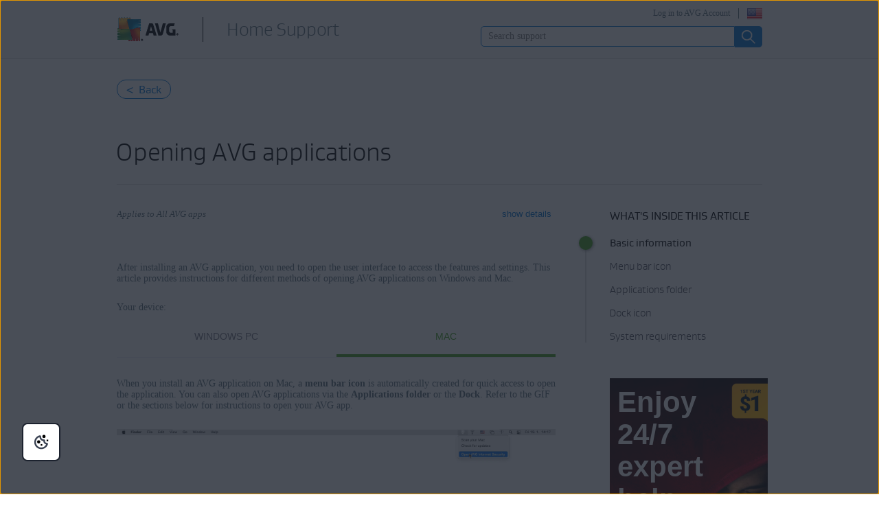

--- FILE ---
content_type: text/html;charset=UTF-8
request_url: https://support.avg.com/supportarticleview?l=en&supporttype=home&urlname=open-avg-app
body_size: 43628
content:

<!DOCTYPE HTML>

<html lang="en">
    <head>
<script src="/static/111213/js/perf/stub.js" type="text/javascript"></script><script src="/faces/a4j/g/3_3_3.Finalorg.ajax4jsf.javascript.AjaxScript?rel=1769197878000" type="text/javascript"></script><script src="/jslibrary/1752551382258/ui-sfdc-javascript-impl/SfdcCore.js" type="text/javascript"></script><script src="/jslibrary/1746634855258/sfdc/IframeThirdPartyContextLogging.js" type="text/javascript"></script><script src="/resource/1744102234000/avast_resources/js/jquery-3.2.1.min.js" type="text/javascript"></script><script src="/resource/1744102228000/lc_gif_player/lc_gif_player.pack.js" type="text/javascript"></script><script src="/resource/1718691784000/JQuery_1_12_3_min" type="text/javascript"></script><script src="/static/111213/js/picklist4.js" type="text/javascript"></script><script src="/jslibrary/1686615502258/sfdc/VFState.js" type="text/javascript"></script><link class="user" href="/resource/1744102228000/lc_gif_player/lc_gif_player.min.css" rel="stylesheet" type="text/css" /><link class="user" href="/resource/1769084817000/support_resources/style/migrated_avast_article.min.css" rel="stylesheet" type="text/css" /><link class="user" href="/resource/1769084817000/support_resources/style/article_migration.min.css" rel="stylesheet" type="text/css" /><link class="user" href="/resource/1769084817000/support_resources/style/support_css.min.css" rel="stylesheet" type="text/css" /><link class="user" href="/resource/1744102228000/avg_alta_banner/css/alta-banner.min.css" rel="stylesheet" type="text/css" /><script src="/jslibrary/1647410351258/sfdc/NetworkTracking.js" type="text/javascript"></script><script>try{ NetworkTracking.init('/_ui/networks/tracking/NetworkTrackingServlet', 'network', '066b0000001W0vm'); }catch(x){}try{ NetworkTracking.logPageView();}catch(x){}</script><script>(function(UITheme) {
    UITheme.getUITheme = function() { 
        return UserContext.uiTheme;
    };
}(window.UITheme = window.UITheme || {}));</script><meta HTTP-EQUIV="PRAGMA" CONTENT="NO-CACHE" />
<meta HTTP-EQUIV="Expires" content="Mon, 01 Jan 1990 12:00:00 GMT" />

        <link href="/resource/1435140211000/AVG_fav_icon" rel="icon shortcut" /><span id="j_id0:j_id2:j_id3:j_id6">
        <script src="https://nexus.ensighten.com/symantec/avg/Bootstrap.js" type="text/javascript"></script></span>
    
    <script>
        window.sdl = window.sdl || [];

        window.addEventListener("error", function(e){
            sdl.push({
                system: {
                    error: {
                        code: "",
                        message: e.lineno + " (" + e.colno + ") - " + e.message,
                        type: "script",
                        description: e.filename
                    }
                },
                event: "system.error"
            });
        });
    </script>
    <script src="/resource/1744102234000/avast_resources/js/sdl.min.js"></script>
        <title>How to open AVG applications | AVG</title>
        <meta content="Learn how to open your AVG app on Windows PC and Mac." name="description" />
     
    
    <meta content="summary" name="twitter:card" />
    <meta content="@AVGSupport" name="twitter:site" />
    <meta content="How to open AVG applications | AVG" name="twitter:title" />
    <meta content="Learn how to open your AVG app on Windows PC and Mac." name="twitter:description" /> 
        
        <meta content="@AVGSupport" name="twitter:creator" />
    
    
    <meta content="How to open AVG applications | AVG" property="og:title" />
    <meta content="https://support.avg.com/supportarticleview?l=en&amp;supporttype=home&amp;urlname=open-avg-app" property="og:url" />
    <meta content="Learn how to open your AVG app on Windows PC and Mac." property="og:description" />
    <meta content="150119378719621" property="fb:app_id" /> 
     
    <meta content="en_US" property="og:locale" /><meta property="og:locale:alternate" content="ja" /><meta property="og:locale:alternate" content="de_DE" /><meta property="og:locale:alternate" content="es_ES" /><meta property="og:locale:alternate" content="it_IT" /><meta property="og:locale:alternate" content="pl_PL" /><meta property="og:locale:alternate" content="pt_BR" /><meta property="og:locale:alternate" content="nl_NL" /><meta property="og:locale:alternate" content="cs_CZ" /><meta property="og:locale:alternate" content="fr_FR" /><meta property="og:locale:alternate" content="sk_SK" />       
    <meta content="article" property="og:type" />
        <meta content="https://support.avg.com/resource/1769084817000/support_resources/img/logo_big.png" itemprop="image" />
        
        <meta content="https://support.avg.com/resource/1769084817000/support_resources/img/logo_big.png" name="twitter:image:src" />
        
        <meta content="https://support.avg.com/resource/1769084817000/support_resources/img/logo_big.png" property="og:image" />
        <link href="/resource/1744102234000/avast_resources/additional_components/lightbox2/dist/css/lightbox.min.css" rel="stylesheet" />

        
        <script src="/resource/1769084817000/support_resources/js/migrated_avast_article.min.js"></script>

        
        <script src="/resource/1744102234000/avast_resources/additional_components/tether/tether.min.js"></script>
        <script src="/resource/1744102234000/avast_resources/js/article-scripts.min.js"></script>

        
        <script>
            function hideLoadingbar() {
                $("#overlay" ).addClass('hidden');
            }
        </script>
     
    <script src="/resource/1713355349000/QualtricsJSAVG"></script>
    <meta content="text/html; charset=UTF-8" http-equiv="Content-Type" />
    <meta content="avg,support,center,protection,antivirus,internet,security,privacy,fix,community,knowledge" name="keywords" />
    <meta content="width=device-width, initial-scale=1.0" name="viewport" />
    <meta content="en" http-equiv="content-language" />
    
    
    <meta content="CrOfBp23oiRsTmloxCsl4rLoX-fjXq3Zbd7575Jn5Vk" name="google-site-verification" /> 
    <meta content="1-dO6KAVVQrwub6ABm8S8g5IIWMcYlNlC1QGKxb1MBQ" name="google-site-verification" />
     

    
 <meta content="default-src 'self'; script-src 'self' 'unsafe-eval' 'unsafe-inline'   https://static.lightning.force.com/swe2s.sfdc-cehfhs/auraFW/javascript/c1ItM3NYNWFUOE5oQkUwZk1sYW1vQWg5TGxiTHU3MEQ5RnBMM0VzVXc1cmcxMS4zMjc2OC4z/aura_prod.js    https://static.lightning.force.com/swe34.sfdc-cehfhs/auraFW/javascript/c1ItM3NYNWFUOE5oQkUwZk1sYW1vQWg5TGxiTHU3MEQ5RnBMM0VzVXc1cmcxMS4zMjc2OC4z/aura_prod.js   https://static.lightning.force.com/swe34/auraFW/javascript/ZzhjQmRxMXdrdzhvS0RJMG5qQVdxQTdEcXI0cnRHWU0zd2xrUnFaakQxNXc5LjMyMC4y/aura_prod.js     https://zn8ksx2qgjavxayw6-gendigital.siteintercept.qualtrics.com https://siteintercept.qualtrics.com https://*.salesforceliveagent.com     https://avast.my.site.com https://avast.my.salesforce-sites.com https://*.avast.com https://*.avg.co https://*.google-analytics.com     https://www.googletagmanager.com https://*.googletagmanager.com https://www.gstatic.com/ https://www.google.com https://cdn.cookielaw.org/; object-src 'self' https://*.salesforceliveagent.com     https://avast.my.site.com  https://avast.my.salesforce-sites.com https://*.avast.com https://*.avg.com; style-src 'self'     'unsafe-inline' https://*.salesforceliveagent.com https://avast.my.site.com https://avast.my.salesforce-sites.com https://*.avast.com     https://*.avg.com; img-src 'self' data:  https://avast.file.force.com https://siteintercept.qualtrics.com/ https://*.salesforceliveagent.com https://avast.my.site.com https://avast.my.salesforce-sites.com     https://*.avast.com https://*.avg.com https://cdn.cookielaw.org https://*.google-analytics.com https://*.googletagmanager.com https://www.google.com https://*.google.com  https://*.google.ad  https://*.google.ae  https://*.google.com.af  https://*.google.com.ag  https://*.google.al  https://*.google.am  https://*.google.co.ao  https://*.google.com.ar  https://*.google.as  https://*.google.at  https://*.google.com.au  https://*.google.az  https://*.google.ba  https://*.google.com.bd  https://*.google.be  https://*.google.bf  https://*.google.bg  https://*.google.com.bh  https://*.google.bi  https://*.google.bj  https://*.google.com.bn  https://*.google.com.bo  https://*.google.com.br  https://*.google.bs  https://*.google.bt  https://*.google.co.bw  https://*.google.by  https://*.google.com.bz  https://*.google.ca  https://*.google.cd  https://*.google.cf  https://*.google.cg  https://*.google.ch  https://*.google.ci  https://*.google.co.ck  https://*.google.cl  https://*.google.cm  https://*.google.cn  https://*.google.com.co  https://*.google.co.cr  https://*.google.com.cu  https://*.google.cv  https://*.google.com.cy  https://*.google.cz  https://*.google.de  https://*.google.dj  https://*.google.dk  https://*.google.dm  https://*.google.com.do  https://*.google.dz  https://*.google.com.ec  https://*.google.ee  https://*.google.com.eg  https://*.google.es  https://*.google.com.et  https://*.google.fi  https://*.google.com.fj  https://*.google.fm  https://*.google.fr  https://*.google.ga  https://*.google.ge  https://*.google.gg  https://*.google.com.gh  https://*.google.com.gi  https://*.google.gl  https://*.google.gm  https://*.google.gr  https://*.google.com.gt  https://*.google.gy  https://*.google.com.hk  https://*.google.hn  https://*.google.hr  https://*.google.ht  https://*.google.hu  https://*.google.co.id  https://*.google.ie  https://*.google.co.il  https://*.google.im  https://*.google.co.in  https://*.google.iq  https://*.google.is  https://*.google.it  https://*.google.je  https://*.google.com.jm  https://*.google.jo  https://*.google.co.jp  https://*.google.co.ke  https://*.google.com.kh  https://*.google.ki  https://*.google.kg  https://*.google.co.kr  https://*.google.com.kw  https://*.google.kz  https://*.google.la  https://*.google.com.lb  https://*.google.li  https://*.google.lk  https://*.google.co.ls  https://*.google.lt  https://*.google.lu  https://*.google.lv  https://*.google.com.ly  https://*.google.co.ma  https://*.google.md  https://*.google.me  https://*.google.mg  https://*.google.mk  https://*.google.ml  https://*.google.com.mm  https://*.google.mn  https://*.google.com.mt  https://*.google.mu  https://*.google.mv  https://*.google.mw  https://*.google.com.mx  https://*.google.com.my  https://*.google.co.mz  https://*.google.com.na  https://*.google.com.ng  https://*.google.com.ni  https://*.google.ne  https://*.google.nl  https://*.google.no  https://*.google.com.np  https://*.google.nr  https://*.google.nu  https://*.google.co.nz  https://*.google.com.om  https://*.google.com.pa  https://*.google.com.pe  https://*.google.com.pg  https://*.google.com.ph  https://*.google.com.pk  https://*.google.pl  https://*.google.pn  https://*.google.com.pr  https://*.google.ps  https://*.google.pt  https://*.google.com.py  https://*.google.com.qa  https://*.google.ro  https://*.google.ru  https://*.google.rw  https://*.google.com.sa  https://*.google.com.sb  https://*.google.sc  https://*.google.se  https://*.google.com.sg  https://*.google.sh  https://*.google.si  https://*.google.sk  https://*.google.com.sl  https://*.google.sn  https://*.google.so  https://*.google.sm  https://*.google.sr  https://*.google.st  https://*.google.com.sv  https://*.google.td  https://*.google.tg  https://*.google.co.th  https://*.google.com.tj  https://*.google.tl  https://*.google.tm  https://*.google.tn  https://*.google.to  https://*.google.com.tr  https://*.google.tt  https://*.google.com.tw  https://*.google.co.tz  https://*.google.com.ua  https://*.google.co.ug  https://*.google.co.uk  https://*.google.com.uy  https://*.google.co.uz  https://*.google.com.vc  https://*.google.co.ve  https://*.google.co.vi  https://*.google.com.vn  https://*.google.vu  https://*.google.ws  https://*.google.rs  https://*.google.co.za  https://*.google.co.zm  https://*.google.co.zw  https://*.google.cat; frame-src 'self' https://www.googletagmanager.com https://gendigital.qualtrics.com https://*.salesforceliveagent.com https://avast.my.site.com https://www.google.com https://avast.my.salesforce-sites.com https://*.avast.com https://*.avg.com https://www.gstatic.com/ https://*.g.doubleclick.net https://*.analytics.google.com; font-src 'self'     https://*.salesforceliveagent.com https://avast.my.site.com https://avast.my.salesforce-sites.com     https://*.avast.com  https://*.avg.com https://fonts.gstatic.com/;  connect-src 'self' https://siteintercept.qualtrics.com https://*.salesforceliveagent.com     https://avast.my.site.com https://avast.my.salesforce-sites.com https://*.avast.com  https://*.avg.com     https://cdn.cookielaw.org https://*.ensighten.com https://*.google-analytics.com https://analytics.google.com https://*.analytics.google.com     https://*.googletagmanager.com https://*.g.doubleclick.net https://www.google.com https://*.google.com https://*.google.ad  https://*.google.ae  https://*.google.com.af  https://*.google.com.ag  https://*.google.al  https://*.google.am  https://*.google.co.ao  https://*.google.com.ar  https://*.google.as  https://*.google.at  https://*.google.com.au  https://*.google.az  https://*.google.ba  https://*.google.com.bd  https://*.google.be  https://*.google.bf  https://*.google.bg  https://*.google.com.bh  https://*.google.bi  https://*.google.bj  https://*.google.com.bn  https://*.google.com.bo  https://*.google.com.br  https://*.google.bs  https://*.google.bt  https://*.google.co.bw  https://*.google.by  https://*.google.com.bz  https://*.google.ca  https://*.google.cd  https://*.google.cf  https://*.google.cg  https://*.google.ch  https://*.google.ci  https://*.google.co.ck  https://*.google.cl  https://*.google.cm  https://*.google.cn  https://*.google.com.co  https://*.google.co.cr  https://*.google.com.cu  https://*.google.cv  https://*.google.com.cy  https://*.google.cz  https://*.google.de  https://*.google.dj  https://*.google.dk  https://*.google.dm  https://*.google.com.do  https://*.google.dz  https://*.google.com.ec  https://*.google.ee  https://*.google.com.eg  https://*.google.es  https://*.google.com.et  https://*.google.fi  https://*.google.com.fj  https://*.google.fm  https://*.google.fr  https://*.google.ga  https://*.google.ge  https://*.google.gg  https://*.google.com.gh  https://*.google.com.gi  https://*.google.gl  https://*.google.gm  https://*.google.gr  https://*.google.com.gt  https://*.google.gy  https://*.google.com.hk  https://*.google.hn  https://*.google.hr  https://*.google.ht  https://*.google.hu  https://*.google.co.id  https://*.google.ie  https://*.google.co.il  https://*.google.im  https://*.google.co.in  https://*.google.iq  https://*.google.is  https://*.google.it  https://*.google.je  https://*.google.com.jm  https://*.google.jo  https://*.google.co.jp  https://*.google.co.ke  https://*.google.com.kh  https://*.google.ki  https://*.google.kg  https://*.google.co.kr  https://*.google.com.kw  https://*.google.kz  https://*.google.la  https://*.google.com.lb  https://*.google.li  https://*.google.lk  https://*.google.co.ls  https://*.google.lt  https://*.google.lu  https://*.google.lv  https://*.google.com.ly  https://*.google.co.ma  https://*.google.md  https://*.google.me  https://*.google.mg  https://*.google.mk  https://*.google.ml  https://*.google.com.mm  https://*.google.mn  https://*.google.com.mt  https://*.google.mu  https://*.google.mv  https://*.google.mw  https://*.google.com.mx  https://*.google.com.my  https://*.google.co.mz  https://*.google.com.na  https://*.google.com.ng  https://*.google.com.ni  https://*.google.ne  https://*.google.nl  https://*.google.no  https://*.google.com.np  https://*.google.nr  https://*.google.nu  https://*.google.co.nz  https://*.google.com.om  https://*.google.com.pa  https://*.google.com.pe  https://*.google.com.pg  https://*.google.com.ph  https://*.google.com.pk  https://*.google.pl  https://*.google.pn  https://*.google.com.pr  https://*.google.ps  https://*.google.pt  https://*.google.com.py  https://*.google.com.qa  https://*.google.ro  https://*.google.ru  https://*.google.rw  https://*.google.com.sa  https://*.google.com.sb  https://*.google.sc  https://*.google.se  https://*.google.com.sg  https://*.google.sh  https://*.google.si  https://*.google.sk  https://*.google.com.sl  https://*.google.sn  https://*.google.so  https://*.google.sm  https://*.google.sr  https://*.google.st  https://*.google.com.sv  https://*.google.td  https://*.google.tg  https://*.google.co.th  https://*.google.com.tj  https://*.google.tl  https://*.google.tm  https://*.google.tn  https://*.google.to  https://*.google.com.tr  https://*.google.tt  https://*.google.com.tw  https://*.google.co.tz  https://*.google.com.ua  https://*.google.co.ug  https://*.google.co.uk  https://*.google.com.uy  https://*.google.co.uz  https://*.google.com.vc  https://*.google.co.ve  https://*.google.co.vi  https://*.google.com.vn  https://*.google.vu  https://*.google.ws  https://*.google.rs  https://*.google.co.za  https://*.google.co.zm  https://*.google.co.zw  https://*.google.cat     " http-equiv="Content-Security-Policy" />

    <noscript><span id="j_id0:j_id41:j_id42:j_id44">
            <meta content="0;URL=/support_no_js" http-equiv="Refresh" /></span>
    </noscript>
    <link href="/resource/1769084817000/support_resources/img/icons/ico.ico" rel="shortcut icon" type="image/x-icon" />
        <link href="https://support.avg.com/supportarticleview?l=en&amp;urlname=open-avg-app" rel="canonical" />
    <script type="text/javascript">
        document.cookie = 'apex__avgLocale=; path=/; domain=.avg.com; expires=Thu, 01 Jan 1970 00:00:01 GMT;';
    </script>
    <script src="/resource/1744102233000/support_scripts/support_scripts.min.js"></script>

    
    <link as="font" crossorigin="anonymous" href="/resource/1769084817000/support_resources/fonts/AVGSansBookProportional.woff" rel="preload" type="font/woff2" />
    <link as="font" crossorigin="anonymous" href="/resource/1769084817000/support_resources/fonts/AVGSansLightProportional.woff" rel="preload" type="font/woff2" />

    
    <link crossorigin="anonymous" href="https://www.google-analytics.com/" rel="preconnect" />
    <link crossorigin="anonymous" href="https://www.googletagmanager.com/" rel="preconnect" />

    
    <script>(function (w, d, s, l, i) {            
w[l] = w[l] || []; w[l].push({                
'gtm.start':
                    new Date().getTime(), event: 'gtm.js'            
}); var f = d.getElementsByTagName(s)[0],
                j = d.createElement(s), dl = l != 'dataLayer' ? '&l=' + l : ''; j.async = true; j.src =
                    'https://www.googletagmanager.com/gtm.js?id=' + i + dl; f.parentNode.insertBefore(j, f);
        })(window, document, 'script', 'sdl', 'GTM-WPC6R3K');</script>
    

    <script>
        sdl.push({
            session: {
                countryCode: "EN",
                secChUa: function () { return navigator.userAgentData !== undefined && navigator.userAgentData.brands.length > 0 ? navigator.userAgentData.brands : [] }(),
                platform: 'MAC_OS',
                mobile: 'false'
            },
            server: {
                provider: "Salesforce",
                platform: "web",
                env: "prod",
                dataCenter: "-",
                sdlVersion: "2021-05-05/v1"
            },
        });

        var a = new URLSearchParams(window.location.search)

        const kbParams = (function (data) {

            var result = 'no categories selected';
            try {

                if (Array.isArray(data) === false || data.length === 0) return ''; // Check if the received data is in array and if 
                const resultObj = {
                    'xm_journey': 'N/A',
                    'product': 'N/A',
                    'article_type': 'N/A',
                    'user_group': 'N/A'
                }; // default

                const dataCategories = {
                    'xm_journey': [],
                    'product': [],
                    'article_type': [],
                    'user_group': []
                }
                data.forEach(category => {

                    if (category.length < 2) return; // Ignore if first element is not 'Data Categories' or the array length is less
                    const key = category[0].toLowerCase().replace(/\s+/g, '_'); // Format key
                    category.shift()
                    dataCategories[key].push(category)
                });


                for (var cat in dataCategories) {

                    var firstCategory = ''
                    var br = 1
                    dataCategories[cat].forEach(dataCategory => {
                        if (br === 0) return
                        if (dataCategory.length === 1 || dataCategory.length === 2) {
                            if (dataCategory.length == 2) {
                                if (!firstCategory || (firstCategory && dataCategory[0].indexOf(firstCategory) > -1)) {
                                    resultObj[cat] = dataCategory.join(' > ')
                                    br = 0
                                }
                            } else {
                                firstCategory = dataCategory[0]
                                resultObj[cat] = dataCategory[0]
                            }
                        }

                    })
                }

                result = resultObj['xm_journey'] + '--' + resultObj['product'] + '--' + resultObj['article_type'] + '--' + resultObj['user_group'];
                return result;
            } catch (err) {
                return 'categorization failed'
            }


        })([['Product', 'Support', 'Technical'], ['XM Journey', 'Onboard & Use', 'Feature Usage'], ['Article Type', 'Instructional']])


        sdl.push({
            event: "screen",
            screen: {
                location: {
                    url: window.location.search ? function (a) {
                        for (var b = ["ASWPARAM", "aswparam", "_ga"], c = 0; c < b.length; c++) a["delete"](b[c]);
                        return window.location.host + window.location.pathname + "?" + a.toString()
                    }(a) : window.location.host + window.location.pathname,
                    woParams: window.location.host + window.location.pathname,
                    protocol: window.location.protocol.replace(":", ""),
                    path: window.location.pathname,
                    hostname: 'support.avg.com',
                    hash: window.location.hash,
                    params: window.location.search ? Object.fromEntries(a) : {}
                },
                locale: 'en',
                screenCategory: 'support',
                title: document.title,
                type: 'support Article'.toLowerCase(),
                name: 'How to open AVG applications',
                lineOfBusiness: 'Consumer',
                screenId: '',
                kbCategories: {
                        brand: ''.includes(';')
                            ? ''.split(';').map(p => p.trim())
                            : [''],
                        userjourney: '',
                        platforms: ''.includes(';')
                            ? ''.split(';').map(p => p.trim())
                            : [''],
                        subscription: ''.includes(';')
                            ? ''.split(';').map(p => p.trim())
                            : [''],
                        "categories": kbParams
                }
            }
        });
        if (true) {
            function removeUnwantedParamsFromLink(a) {
                var b = window.location.hash,
                    c = new URL(a),
                    d = new URLSearchParams(c.search),
                    e = ["ASWPARAM", "aswparam", "_ga"];
                c.search = "";
                for (var f = c.toString().split("#")[0], g = 0; g < e.length; g++) d["delete"](e[g]);
                return f + "?" + d.toString() + b
            }

            window.addEventListener('DOMContentLoaded', (event) => {
                var elements = document.querySelectorAll('a.dl.external-link');
                for (var i = 0; i < elements.length; i++) {
                    elements[i].addEventListener('click', function (event) {
                        sdl.push({
                            "user": {
                                "download": {
                                    "products": [
                                        {
                                            campaign: '',
                                            campaignMarker: '',
                                            sku: '',
                                            maintenance: 0,
                                            seats: 1,
                                            quantity: 1,
                                            currencyCode: "USD",
                                            category: "Consumer",
                                            price: 0,
                                            tax: 0,
                                            brand: "avg",
                                            link: removeUnwantedParamsFromLink(event.target.href),
                                            offerType: "download",
                                            localPrice: 0,
                                            localTax: 0
                                        }
                                    ]
                                }
                            },
                            "event": "user.download.products"
                        });
                    });
                }
            });
        }
    </script>

     
    <script>(function(w,d,s,l,i){w[l]=w[l]||[];w[l].push({'gtm.start':
    new Date().getTime(),event:'gtm.js'});var f=d.getElementsByTagName(s)[0],
    j=d.createElement(s),dl=l!='dataLayer'?'&l='+l:'';j.async=true;j.src=
    'https://www.googletagmanager.com/gtm.js?id='+i+dl;f.parentNode.insertBefore(j,f);
    })(window,document,'script','dataLayer','GTM-596DMHZ');</script>
    <body>
          <div id="ZN_8ksX2qGJaVxaYw6"></div>
    </body>

        
        <script src="/resource/1435140212000/detectIE"></script>        
    </head> 
    <body class="en avg-article"><div id="j_id0:page-container" class="page-container">
     
    
    <noscript><iframe height="0" src="https://www.googletagmanager.com/ns.html?id=GTM-596DMHZ" style="display:none;visibility:hidden" width="0"></iframe></noscript><div id="j_id0:j_id72:j_id73:header" class="silver-bg bottom-gray-border en_US"><div id="j_id0:j_id72:j_id73:j_id75" class="wrapper"><span id="j_id0:j_id72:j_id73:j_id76"><a href="https://www.avg.com/en-ww/homepage" title="Link to AVG homepage" class="logo left"></a></span><a href="/?l=en" class="with-headline">
                	<h2 class="left en_US">Home Support</h2></a><div id="j_id0:j_id72:j_id73:j_id91" class="right wrapper login">              
                <button aria-expanded="false" aria-label="Select your language" class="right flag en_US" id="language-selector" type="button"></button><a href="https://id.avg.com/" onclick="sdl_clickLink(this.value, 'cta-link', 'log in to avg account','header');" class="right loginLink">Log in to AVG Account</a>
<form id="j_id0:j_id72:j_id73:j_id95:j_id96:j_id97" name="j_id0:j_id72:j_id73:j_id95:j_id96:j_id97" method="post" action="/supportarticleview" enctype="application/x-www-form-urlencoded">
<input type="hidden" name="j_id0:j_id72:j_id73:j_id95:j_id96:j_id97" value="j_id0:j_id72:j_id73:j_id95:j_id96:j_id97" />
<script id="j_id0:j_id72:j_id73:j_id95:j_id96:j_id97:j_id98" type="text/javascript">changeLanguage=function(){A4J.AJAX.Submit('j_id0:j_id72:j_id73:j_id95:j_id96:j_id97',null,{'similarityGroupingId':'j_id0:j_id72:j_id73:j_id95:j_id96:j_id97:j_id98','parameters':{'j_id0:j_id72:j_id73:j_id95:j_id96:j_id97:j_id98':'j_id0:j_id72:j_id73:j_id95:j_id96:j_id97:j_id98'} } )};
</script><select id="j_id0:j_id72:j_id73:j_id95:j_id96:j_id97:mobile-language-selector" name="j_id0:j_id72:j_id73:j_id95:j_id96:j_id97:mobile-language-selector" size="1" onchange="changeLanguage()" aria-label="Select your language">	<option value="en_US" selected="selected">English</option>
	<option value="de">Deutsch</option>
	<option value="cs">&#268;e&#353;tina</option>
	<option value="fr">Fran&ccedil;ais</option>
	<option value="it">Italiano</option>
	<option value="nl_NL">Nederlands</option>
	<option value="pl">Polski</option>
	<option value="es">Espa&ntilde;ol</option>
	<option value="pt_BR">Portugu&ecirc;s</option>
	<option value="ja">&#26085;&#26412;&#35486;</option>
</select><div id="j_id0:j_id72:j_id73:j_id95:j_id96:j_id97:j_id491"></div>
</form><span id="ajax-view-state-page-container" style="display: none"><span id="ajax-view-state" style="display: none"><input type="hidden"  id="com.salesforce.visualforce.ViewState" name="com.salesforce.visualforce.ViewState" value="i:AAAAWXsidCI6IjAwRGIwMDAwMDAwWjNTZiIsInYiOiIwMkcwTjAwMDAwMExYYUwiLCJhIjoidmZlbmNyeXB0aW9ua2V5IiwidSI6IjAwNWIwMDAwMDAyZ0VvYyJ9L/LzFyF1Bfbt8krzvWsd/4Ijq5b7FRRZwRWDqwAAAZv3v1M2Y8LX0HgKGwED0oByie47dreVTGHu6Jz4YacSabankRpFJLz40+MjKDoawdADm/omds8gmY5TRypp9VBEDgKNoWnTCUydZj68KzyjccBi6u6b0HmkRgepWPBr1ixucjcQINB7MEmk8YOkvkPe1LbHyO53nbIX/TugTCIAc/TEo1nc+FFFG5+uOSFaqkKVwpfLtpQRbAxb2H+2vQRu6hyfatpyaix8C4Nw/p4JQ7siKgqzVPYct0bXh/Gd/AmO8Kyad70+ASEh0KT1hsYX4ugVDmfyJLcbxZh/AWsBD83E4zU3DeBZvHwVrO8znKQUhREZPWh+oEERnjKmuCjADePcimF19l5c+qlF+yvDe42TtdRj4uZVCFri7C55ZZoI/ZhuGap6ILFTZ0k18rb5m0kgQUgjxfq3AW5IP7izrtUB7OSD1r+UA1kms3gpeX6h5hADDpDzis5IwKZeNZrduJL0VB/DuBGFs/87gVlNOKT5A1tBQiT2k+7pZ1tqPtHuqLhUQZVi4G3v+eNLZOSHPaI6IMcBhuntRwj8Dkn89K7fOFOob7dce+VXRjST+QkQ2HZkHOBaBWajMzgMGkJom+oMcaZlKxsTF5/[base64]/EFPzCKPfBn7XeFRI3bFv4HG1JnoMhY2YF7MQ8y7rgz75BcHhlh1eItTXOmnHHp8gNHp1iyliv6vuFMGkyehLWB4DD1UKmuAaYm/hsgp5kmgBgTZdL5cJGigMMprFs2sRx1mHO671Sr9F3hQU0KdTNNYLz3rsqAt5j6Z/o2HMWplqVBvs9eaqwLYKNQEzdbpoMXRR8KqW+D1angogAEaUH3aJX8YYPLAAdae1H2S8Y61oCGmDEjbJhjfykoFDNPKVxf8M7QbXjPzI2e4exKGv2scw1l03394iVBTrSlBMcxNFkmmCoUYokX6NphGyr0sqtZlLnZ/KDVa5jVSSk1xCbtENZSRl//nZkgT4HqrnmS4awBumytfSC6eaIhOIpx31XnJsr+KIl/wusXehfTVE5TjQTCuRfvzZuUXiE0s35FtCvG96zNLkQACWoHReq8XAVmClj4xPG7QwPFBcF5sv+VizPXar2EqTna3Zz7E0S7FtyW2257puU8Sl0Z2BQVVsOIEreOXTjES/lBUhbOj5PWANWgthsz3/c06pHfOyIRKe/tbXrBPSm7TRrVPwdqwd0Kh99iBvGQ6HSmAmtGP19Bn2dghxasae0iMudNiyyn9g8tkqKozgVxcfZ/6keEf+zg4fH6zLZC60TgGXUEN0IQZYe4IvNRi/TYpm0W8kVnh5MoZBuDjHcXOFlci56NiscA7BkZD8TZgMtrTAnkmneUf/2s4zvt8vMX0azM+ogsRq6POaqFOQ0O+TV4iJiMpGGVGMuihAi+nHFtCFbi3OmRZA4hk47goQPQ9m2fpwnK7uDDzIqXvZZYLpXUueNaHGkTdSjN51mNjYTpbyqnK1fO29/Q6mxfsezaR0SkQcT28q5HrkCPBqh5Dfyou9AYRMV+X3mXzaHdurpWqKhIhKyKUHwmU4R6lgL5n4KJ/[base64]/jgDe/vLBLYQJyS/j5+Gruczv5ZTWfo7xUWSMt9OuXqoNd0r1bq9+1Yw0/JZtrtflM9EaSkEoIQPdYia73+PQ4rueVAfCjbILFoWi3VGWqsTQAS3spulkYC7ur3akZqICKVBvbzqbKuoEWzHcpT/vVKxIOdyFqenTTIl6KvtQNn9mwVd6t6Srxsn+2qPImP+0MsZ1GvCPOXGB1zBMEETPx7jH4N5RXMyIoKfSOiYFwx6D8EPGnYvrJ0x3Iw/ymtxwyGlt99eV+uPN8oh1YNMJVDk2+T8dHB3lMsZEXjKUBlVBBNaxXYItQu4Z7ZGTtG0bywS+Yv8y7jsH1r9b3WjYEE4Agbu7oO3Ff/B/[base64]/NGPGwrBchUMdELUDVA8NmooJGrE7peSVBKvyNIJ52JN0xO1+JcuJsF7DIwzxcskIe/W0H7YfVg3gZAN3xkhSpy8/4ghvqC0RdjZKEK6/fAEzJjfZRibyuUVns6qtZljzRZpKkvD86T0jbZp7WLy+CZl0H2CFUdgH6Z/N7yv7qwn1+V9NpKiWcqGPXex/gpDVdpjDrkIWxNkto+/57tH1dMRPeohUS5Hiah8X3Gs8KW6Xykl2FkSxsHqRJ/ILFdoVbdHzf+3Fmxxx8ezbVaDNz3VeEKTt2yCYNqZJQ59KH4WgqYLruWqdd2/QJFnG51I1H9WSJDyRQ9g0RLWhaeWvX21j5b4fr1Edskh31ltlF3AxVbVLSArKotI+uQOYAazB2uWPvr4dXCygHZzt1B7QkV32GVjdcZZVOdZepWnKX7Imp111prH3T8+pfyiLqjPnhlHIysC5JjIJuhUZiR6Qwwt0XitaSI3Z9LTPt4qXfsguaAWy2tw/85+c5kK/TpLET+rkuFqBKisoCje+jhqRQ9zDHJnYmqN5S1qBvL6HgYlSHjdv2//TYFjQHbVlUGQ/zRk74n9jdYPhaV2tV7VH6LgKT9R/OJnJh6TE3LYS81nJGn+zxqPexkRArthKyb1Xr+lJGodNHRHPdzN4uBW7bZHX4b4PZKBQUkUp4zW8oQXPShhYR/LgiQ5eC7VcVJX2q6bzPQf1X1GDf7Jq7YfprXfXpQrcyW69/[base64]/jiY8uEcVxfyM7dEDY4X5nlXfyZTkypL3ltvwd3cgxs4sAkERzTa8SRysLeL+cP4YBDI0DSzOJpT279O4Y9WFkP81HAgEpZPpOPOAOXOq4GEeTH9ljRqizrsyYzemGnAWO1+rJTki0ry/NizidywJQJr1zQ1ogMAxQoHDvkeRXSs+zpYJYEeNPThDHp3yt3ZCgjVU8vMix/rwZrNnS3dBGlgjBa8WC086Tc0fFV03PNoc+uq6Txp+4c9n0dfD+kuuAKCcFkebobrn2ZhVH4t2ZIq3xA0KM0+Ky1vfOiWABjCmVw1UQj7T0yDCST4PsHXQjKRJBHRdNdlc2VSK0IprQzUau1aMwM/8nergV/rhT1Dyi05RO/k0cE799GxVFIXfj69+QO5Yufxyldh7sumRRCuA6ydW8tBgXg+uFZnjvnmX5YwawWFD8nLA32rvuC+3bN8f34IFy7Sid6hrILBSc4aYM3HJM4P5lXp579w6T8WY7yW3Rk5MrO2TodqKvBLPBiX4iKnLn8Nl+mE6oe11uqvoeLo6niMQQPeVVmWL3sgAreCIp2tBp6pl/q2jVDXVl2bLOq7OOPSdxppemdDJjC/PR+DNuz8plbCaBuwFwVkgkDfBpyoVh/6aJ6BHu/qFQ37qXHinqZf2SqEBaE1BVKDnlHEtLl6WYSyhJqr82MHV2o+n7H6kooyNueirXkmEbGaRJg3fbI3kavqrgHXo7Q2cumwq+0Vafio6A9prs1fCuMRJfn3W/UdhIZwmRiMPuPSee5bFU2eaNfMWrjvy8vBHeMYB6nY/3AxsaAk837mU8n9kN0Ziz0HzafOOcxSEjOk12ttTY+/3vDf+9ac+a9BrhXhuwErllaHQo3QmxweGVoO0IDem/WHEXRFS4ELfzOgaE9KGn9V5JhqSYe+9nRAJzagwDmPfEA8dt/vIouPBCUhuYe1OqoKddIfR2HURO9CVVNDg+GFoy6iQGsUeIPM8zLb+cYTR/iXRV9ke1gTbfZt8Odoiv9rr7PwqNutvDlWCMVLytCQfHMF+w7reCjyKBY7NgH80/cumWD5zT1Po9TZNjjM0Vgh8hyUb3VmNq3mo6DWToFzJRLnmHTbcfN0MmY4GVxC4sKs/got+Z1hqyguTtvsaajaS3E1gHCs3/A0JPqEKjaC9sY2xEjj7tSYepsLZ4u5++QKnFYugGXu3ZIjHYH2G80y4tXoPqTC+5Igk9FeMhdmemeDiwclL0hB6cbQKNoaSapDPAcvahdi+13jc/5VPweMJ7ATbvT5eu4WtZXPlbnk4FqTmBHwb+kKcJITulGlemWGYnsqS5ejU8NrqGAqUVAaQvZGqmgxdmwncZ4vNK+4Cefvb/Jri2m7vE62xOLEfvj/HqqNzVvD+GdkA63YUSdYVxqrt5aaQEuiGIvh83cmUNww9v0a5SK1MigkDvggGb1F2bGvtHZHInEtO32xlKV6v6vD6Zu8Wri71LOPqCMjX8qitk2uUyth2KPQOZtbC7zE1pPw8n09ePyUeU3lv3+9BTI51Jr+CbU6aJPxUpOmbn7ooAjwRwFqlbIH5euCXADRcY/jGJeU9qwzsGK9GcXB3lmgvguIgqbAMXlUV4B2irq3vIZTPogI08n7WxFT/6vMfkJtLeMpfWqtvQk3Ukt4Tcs32ycL8BsrtANIddKIRBad+lnG297lA1W899ZcDX/yTaHzARwumkJbJb2ru2sXvOYJ88PaaDIdtIDKWZYWqG6yNrP5dt7tqKlFS2iqSbbu7SXYVK4Ng9TT0AicyOZRFXjpTSYvCR/fWhaaJuV9bdjoVOFSdZylyl3eqj2GVRBgsJHvHO8e0hZv2E+ZpInS3TA1Hlcdi/DgY00vvykTMgEzdGyDSqHK3e8rQACVG67A3H9voSKpRCFsWFmnuTyX+XBCUA/z83MT8+qy0yRiNHlWIUeQM1XIqS0yOKhhmsv4d9Nq3oZCsG4/QFHiZJ1WjL+vbROl5sdsgsndHCRr4mMEHPAnYqD6AAAUrStMXthygmNGNP7ZeGw1A01lXw/LfCRAjkgBj/e4CytrZv6HQBjI3jnhm4izAmVvq3PvQBMqrHyfOBXHzTzQSzMZFClCCMu5sK9WaMU51weq8HF9q2EgFgIrZnWQrCzHbQKZPmo3CkIHWhp/fLfYehp/ayXQ/Ilg8ufKoQEh9oUk5KOAe6IywoEyHFLjX8JRRq9HvoRwKqOWPgFHnCNxv9gNZFNuz8M77eluXeJhDyZycKgg22lb/ha/lN+zAPtSwMWaI/mU9gWb0beStg1a5icwcWna/DaL2lqOV8JGMdwA7V2wO9DXvoVzBDZ9d4kY1KmlVpRA0lnTl31VYTCjYK+IuaYYpaGAuVpbWRBDpXAIJ4ciDmcrABxQTUGpoFKv6jDpINNVR/fl54pC+rEBz4EeuLN7CIVb7wa3j2jyG5UrYcoJd4lOQgeQg/EgcP9Vxuu65OTUSU81PLiAWPW5B7LuC7Pg10IcGmgdVlAZ2IRsJUuppoCGUXM1Onj+V3od11Y0LuHB/yXNoLqDzcVqjuXKphLInx0S2v9Zho0sYeVXTkVaiaKWrdgRWonjsgn2+6ncQuGNNdzP8BBcHpz0Fpc4fNTu2rJ6WFiqLRp9faKnvtunwoLLV7K7hM4A/tPBhs7aLkVmqEngLxgsy7Hn3cE2jzJBPEWq60w0OVfFHtyXdj0bfgjMmPl20qcEdOzE61doCNRbbhzeOvUEA4KJ0y3/HJaMkEE1bDAs+l3YlwTYE1hMSUE0KY09DuM04RSFe+Mq63FlCxMErWUP7w0DwHa8QI5Xa/RCi1uKAFmgzmCIfPBvwByyjHTjhT/g3SJeC6FX36phQbeM7koaR+yQKK6c9gpLYVObgi+Dp97RtEaamNvZ9HwwEetbthaYgyNRyjMxgUpoOMq+E/CKfmKxpi5wGsTWkqp1/fJgR03SDdp1k+hA11r0OM+PIBbbV8wUXIANuVahakET7GToXJTgNvXaqh8zkt4uHyqyn2pGGg9IKWX/zi1EtyQHEHWZwQlDGxRjHlkexpEoc4O9aRZfwBDoLCSE1mlahKncZlZDFehALaqvQ9SPx1+tx8JUPyq6qx53879M62GaKA4UWrSCKA1kxXeURLlTJGrM5xhX84V2s/xs+MOUhk+nUMXYa5UMMq2N03JUjafr46PH7IVhg/NQZEG/XHcESdtxbqJVhNRInRf7nh2GqDbJpeih5AHRxVlBBxvrbJQMF5frTDqc2OxDuRdXvZDAD3pQsWUwGf03z3NGLA/HsQrQDGWMHUMYLmjH0IBodnyRWp6fGN+AJjEQKgcm7GO8l9fw6jybpmK/XNk0/4wki5+bzioVVGvc4v5Ioi+Klx48+6pUF+1KJai2oDcFxe4tOYth9tC7pgmUjKcr2r+wYezZXq33BSiF6/CmNaFgDAyV1AsDStv841wkReoKMSbQM1GAitGdSUaNFOSRD4ZrUA0CFE0o3PlILfjKk8FDm7tVwCReN23q9UfjoFG/ZabMuEOF2YSas/a155ETnlaOXpmYqGLnLQQFcmSc9e4orCEIxsNY0i2Wj/rbDDrKWC7G8+PoiNnUFFzFCn7l/dgl/Ija4W6Y/9nC0OkQYeKzJPNbmS/ldyDzGqJmofOSnUk8XolPsI357titoWc66iMpNhvL1Z6gZIsQQGJl4Ylckn1zt1E3HV44GfmWROkYq6G6Yg7BmeIInHQR4JgKArsXQ5HRULM1R7mSl+Mb61LMtXbSAg50a74jPQrAEKoaR07ea3E3g/qQQlv69zCbki1n0dMBqbLaAogXeKkgbTFl1KwqX2EPBzRjAACfzjjtaZB0F42S8gJIb7B0/Il8U01k6/pEPu2Pju2WLmRgo5SaUR8isy7d0pQH50wcipBHwkceYJrY4C8WoDkR9MSm6jx+RSElYLI3eQc24p764D/6/pUOIQfpxzCPrLkzxQiNITyOmMkeegDXHsHry6JKKvuhJfQArxkQEWZx95R6hprTvxyZPBG3B0UyD5P1mAX4qI5kRPAZO7YhZWSmJeXOfKt566c6T4A/Sq1YRMtWnS7yuYiAhLN1esRoEGslNgoKZ+wHwSB9lG5GmwIiqX4vT0HpOWxc3LaQk2pZLTujT8VPWizdCjjlx/PfZecev6ouasvl6Vj4pBSl2+Hf/nUg1gUSQINqWToIL23816anY8Jl2MRErtdxFAvIVNxA12iaWpn92Py6lJ+IKlrCgB1wrTZUSIk198JOzpNb0iWR1oYwRMJ9DM1qQLTDWeKKpKx1Ouj5Hx39g1xdZH4pV2fJMiek87vw3+QfWF44YAjz8im/ctle2Wp7FX3HTxKTZxMpL/eI5OzoPgCzqABGztTUzor5zzBA9KMeNRRAgD56c/EtTj7iOpzDgQJ2ukOcEGftRwOK53m2NXpMgixZ9ke15Ge6ZRD9YdzpjmtfrkekVF8JVjZ/bHnUVeF0VXT+BBpLACpBt2aMvY86O7a/vygQXjSIEm4qUecGglj9DNvlFBCGgFUvpwUF8LiPHHBhyCHb/y56PYOJm9vS+2vxTQTVYll6GaU0TeVSW/sLBTp1dswRz+AXR6jVt74sLMXcBIgpezHtytQzEu6tEfQ4HCn2FtXrZXUpFbLdT5NfaljoCtcNzvMIqud5bFP5h4M/x9esoQFJzYNrBeoiO+sf5D/d603FmMmyMKuRsIDhJHGj3c+tWlczntLOvgEjTXfXzhVb0+8gnuPUDur47VznNIsoYoOcXuzeOz4iJwcwufB6tHhsjSsRGbpEaF3WhnuK5MR6wzWOeoLWKDmEyRAaWLbW2Xi2phacvCvAPXNF7seKZqXOkckumoIjPVFsd77YfzNobIrvFf9y73/R46MJAqEu1SxJ6e4zoEF5kpveXu23gO8DHEAmzidxjyXe023Y+CnwLFDg8ZGfMA/SXfWtwPzRtqhpi2eW5PAA+iF34SAJeUGEf/7VQqRwyR88JSfCulMVR2i8Xjb9NPdvebO5/D2HcioD//ObGJqvkr4Y3YibDg3Hp5eXKGNxQWO71u1VgVz02yHGWkpvyAkKE9IO58Xl4qWjjOkTeDDV/Myha2xRHQfeRM5ehZLSFLCVOXc8L5uTIwEJmZUO0SbJQDD7EVgZgdsCvi1gtWFFMZi/vxOENxS8fEK+jLvx511nldnlj/QE6wAs1fZuednVIlaeMN3ndn30mBLSO4PtNhx0TNyEsJTf1ukwzjxokSA7SGRk3+vGXrbNd9FlrNe3qWRJ3NayMgni9QtmfZPrlINOubKQv4dW/sSV2lyRmsz38MmFX2ak2WwJxzWG5JHCVABjBGzsIOxsZV8QBy9mkUSIJeX6SFU/3Hf/EcwmVZPt6YqjSvIHIeom4XmzCMbOKcd5CnUnnLAxHAviyc9sIepS19kHc1PDCM3mP8SUJx6BWJHXZ8c/lWHVaZytqh/r4gDejolqBISX+wZw5R+6lXv0PJaXzVZ0PG6uNnNE/UFKxkjaX4P1QX/8KkE6f7sgLs9Z8z1+2gdPwaCtXdkbO40OK6UdHVzcATKJ6r8o2vicqi0JgRUUMESPzQ0URbmswPyycmtJcceEtg9pEG+HoMv7Z2oERW0zI6N3OlJkPIN7vxOpjBGWPjT3ghCwKYn/5mBSt4dwdElG4mVPBd4ib2DkMrfZxn5nRtBkrw5ZCMpamm9qZy49vQuefbMM8c/EHyaecTg+3JPUlyPkwxxkxr2vjEyKsmfjzGCtkbWRDkEFsFuS2eLstElURiYlq6ohvLJrbNFQzZH24qQLq/ou5wzBhDv3RR8udqwI3Mm29ypXYKBI+4cO3FfNFIypuRIhyxSAngvwDKOvngkJFml6xFDeflS3zfaJAz4b/ht2ZfRsuuhcpIO9IzNyWvu14uc3aDIcVwggogkW34sKStV8GxiWo8Hk+OP+itZ0CK162R6NMyDoxbpzIstpi2V9eOcIKXZPKZQOfYxJuWYpwVgU2gxw5lRvxTRRHGQ4wOeXgzthgmPgwfW/PvaQzia660oyzPCWzeeZN8ajpxERmuxwNtJ2J5/tjHKKxeVtZheNw6boW3ikjsH/b0MxbGbn0zOuJlKE8hFHYs8kUaJrgmO3VYIBveIIKJ5i/bOES6UVwWbqRzLq5TtydOvgj2QJQbsYBRpTDWivr7k7Sc1FM58c55RLgoHeaYLG1zE9nWqA11a+KSii1fjQ8RBQHcwmzQGFeYdi4W2IeH0Q7Yrm0Kb3nOUWPH0wJkSL95fL8YvE/C3PK5LK7jBXQIfbohtWqBRYn6zS5JHtczfwgwnxnMQOd5xjLJKqkWWc3nkXW7xEnaASiPpHoPBcZ/9OisGd8FT8rcx10YVWk5+E0GCLP7p/Kahmw5VHf7F2bNstHfo5kbk00JpVU+ENnYlxYNT233DU2ZoFGvHAj0oi50D3qgkbi45I/tsL6ooql754YWqoLzTXxmYxd7hDFPpxB/yS8OmjiYO++VQn/+ApTATcOeMPoE/WsCPrxAh03aovAr9wza5f8C0E10OgEm2hWPR2RdEgkbOUhQJSYeJSiUqnmk2dHLGvDeVejgL8PY4GQt9kFrzikiir04FtlmiFqhWKuU6x1W2CeC0TSTXAkLK6hWZA/tkGD7nYu2A0NiBo8or7vid8g+YCSDVBZBDA71I3pNrnJvhijUc5CmXhyLKB9nHHalm++sOgdxlg3axCl6zUmm9dPoP7isGHvDcemS7emsqZIQza3Hc5zavBs5xQeMYII4WRMj5/OiL1yLHrseQh0mKQb6j7vwTQR4MUKfGiWLou/Mqst8iVUU5I6nFvI7VKJ1wIqoLKzsI8kuh1D3xW1b++byW+W4+p76jivCrwgxA8r9DIs+aevFoBdIgzxpTV0xKialfx7wbZf+kraU9+TX7T/kQ1CjD+d5wBsBn1M/+l1DA248J4GVxa0EgPbYhSY0yHKF1tsnv7L9Y4CS8oImZlFRox6/oYJinLsUxODMLkczdDCz5oFKh5+4Z3VTGjjXYFu/SilyFcRHxgfKJBr3VRqkSq4yQZnOkqZsnj+DB3uuIYDEOYN7gO+ULVOOxlIs+YNyXYkx5Cv8883wwiEANtbco2zEkD5rX9qGNUi4BM/HfEjiqExfd+O7FpbBagoY9Wlfsv2ML8SYOBYiyIDox9K3YcwtVp9Do6h7KpBYjtQWE8rcyc9lLMw23dvA2BUt/WtMfPw5CY4H99sAxDCVW/eMz+hsNWGJnYRCjAbM5JlOJkqi1Q1WVNbDcLL2YA7ESzNpwye7gJ7ECZuRuSXHuzShFioKxTtlrzYOVdgaw+ISXAAQMHkqidydr9K1uWxS1iYEYtXao7EGQpmNoxKbNWmL0gZPApdVgmsnMLwX/zSAPOJNpMdLQFi+zmUd5CsEU58XFG/lq1z68Ga2mlKZ/9ahoMcAvBFpmyrWFSfWNG1axqffH5rFcHjicZ9DQbiXSMuNOpssMjjsb8ptvmH8w+BX2AA4ufz+TYklhnAAK/N0/RVBddzCelj+MSJLLQv5y17jU8Bvru4pWbhLuJJhPw8PJeNiVWf3nI7/rCEBcPiAjdb0mcPvqZV8+5tvcaOCrDHUKfWpAbJXw77KH/FUgXVO2mMczXCVc0oHxDy5eHxptos5gUYnR/xEa3AxdMRS85QUILaz4+N1tv9arBQ5cMmPWc6AMwCAle8A7i2voNtBfg1C5pw81mGI6mSZTODZwHkbUqRZmnxPp1OKdNe4x80ONjNFsPvAYLD75vbxNF7sLMeoTApfQCVYFFVUD46wz2uqMMg8GWCQTEfbnUvRhbBE+TrMXExJ/CJ0XMIfQpY5XEdmGHTYIS65g9HaY/VEwqIhJ35nECG9eXgEbqhg0WfzlkzH7xAXNQ4f8g19447MNU7jiSuxZzwetwTUBRFOVgYND2pJ4go7wJwfHUrXfTEnAJ90Zh8izqvvLlF/A3Hc4f6MgV4QEDrqCTVlGQpCuU7G5Z3BIyGjlEpz6EYaP64LYElzkTQCkMQjZJumwB8/[base64]/RUhbIVyJ3DZMx4nH9kBHWfIBBBVzw2dFbnxOpltbf3MMbkzmcEYoxzNBJ+eAs0wIrx7z1Wf7yklHGEl2oISllj+g5JiaFtviuJaoXSYZonchU0y2ATiDPPQd6jNtvN0y78IxT7Xd+PmaeL93NIidq6smV+MgaA5wp60N/idZET8PCVE7vjWWcjW5PCbmo6sjuxcxczGQo7dE+JcT5PuekkoccFfiOj7/6uYqFedgSU5bXb36R840O0oDAfyWUHPnYHHm8OhOM8Y+w8oxz+HiV7hIsm9UzibsofrpTRmq0WD0kNFHG42D6qlSJG2Ok36T1pabfQ256ZuebDV02dlZy1kX0hKHJF/0Qy21+nKXIcpDEehbFatC9lc2n76/9d9TLZqUpcCV8O+3eW7c4gGhpEBqujk2oQz3eKfm6kLMSe+EuMQUzw/D1Yzioa0rkXzl+geIa1G6uwydFH+0ee6bEQ5bpcrM/6jw5KsdQsOKOicRLtBBlyaq3muXRzXQdz/Xo9sQ7bK8tRtEbSdKKVpq/SaoRS96XZ4JaQoPK+QmWzisv1PkMXfOxBwmVbhyYiuebxJGVdfF4TUqDMyCrBRMtyqmr5oQlCzdmPMvuLtSuwOsJQxr1kitvyCWHv/J3ct5o2wXQmxfNz+iBjWYNpS0rlVQaKqBvBpFyT8M0hXbGtMIMHDrUy63QKHbGd7RdKI2n2DjCS98Tn6Sfc67ovEhGlSwfmZ2tQVImEH7BInTKI0GthLSRws6bm6qKcQf9DHwtecO+5BF65/0XRixa/IfhNDLwxmnj9r8CJR+Cu5V+CouDSg4kGzd4AOpo+bxTNYkVZvPDSrUwh/+upEVIYjdgmawRnROmd40+6NPtfCB56LAOs6zjZTfKbSmqKFUPvPLHi905daZ3EdWpQ9lNK1gDXo5D8wat+gEdrxYyJdPY2JPsJx4D9cM1rdoiq4SQZUgzFGsR+03tkwrRVd9uce/tv9z7BK/XfgHCDg22Pa54VTn6bL+4O335fJ6MCdZDg5mOgKd4T2oynSvXnhHRJqrbGPh6sCeUFSbII3ig6yCoTOT8JFzabCyhRkH4J2TpRYYyrOaDNpm4dmnXGRyKw4epQ7wQZQo9Y+AEVt8Ap6Ne5eK4F3yx/++GgQSCnkYphqNESvy8YHj3ceBp8VAUmVIXcukDLOtz9JR6Ql0o9As1LDJcI2fqCTaIiOjXFysAFblEcXb5pelC76xYucNXkS9qkO7tH9Ao4IA+IvMO4nqR/ogNsv1mJymwJy1lchVeWMEw/X3ov6lnao+lX+1ROQCjagb9HMZXOQzkxDdkozBD16uiUJ5Wrffh0KW1FAVB5RViQ+G2y1T79hxK+qA9PTJ4/XgYP/mryjzO181XdDonKbKpxnN1chp3ZY03xSWspLWHYu5rBPaRernSlOg9SFCHadeWyhHyTxBTUpq4I5T8NCOdOR5ezNUH9pPOXpkqntVAZflzTcG+CNXCjL7dskFm4H/4mFf7AszVVmUF2LUMuPN+BWC/N2T5pJKFQ/K1Ue32e2EYvU3dM3Iiq3M707qplXGYmOH1MI9zc5s+Q1GS/Jm2aL5fUxg5Ky2z/Xjs8Su9hHw1zojCcEfGn/S0WM/PgcWi0+kRZOd5TdlqY+NizK0wGLXm+AZaXGBeL0a0OhZJWIaafm1mazEejtvDu7q7Avwx+X+FEk4mH3xXn7M7qjHh8Mree2h5ZPM6phxBCOwQ+B/Gzf1rcU6JD5nzrMH3+7jaa34+kg60IWsG2tklUiWadtwASRVG8CSm/[base64]/+A0+it9+bYfHUuFBngrz49vp95zI4UbNLPme9k8c2EJYZ4FVoBOHEcKho5G29AJA0JVlwc3QG7X0e1Bvu+Hg9PVL29cZLfeoZR9SFRgsnkLl8/DqCPf6v2aMA4WO8UUglJRMYmZDQwNuJzbzD1Kq7oaC3ffcv89Gr0QX++8jdk2j92yCr2OjA7Awk9SBQxm/8jVFhJwFgz3JYI/GXZBIZFwPTKqYP37t13x1F26rF2EDFVSIhdmpsG44byJnuy13V+T9ODCWlvhjeNNSoZkoGKsNC/R37Gy0GI8OA6jIkfBDOZZ7yfMYYR27nQEKtMHpcJV5BNCWjfzyGmuybcg/uD8IXzFU41SrHXAsVNaQDkeoZ/nh+BeKaqnik3lHEu5cdylHT0qCuDL98a5laOMOZCWaEqWQx0x4/avNRhyYiwpikl3GQU2QenjyLrJdFXL3X08WD0wc9Q3xd3H8pF2Mutr9+zq2d9YM6yhDZNX0YuG0zS/[base64]//pTWncZlCKI+b5YMm+HEUHj5xy04+QHCMbcJj+rRlg0iAfM/JalLZC2M54MQvcWFkp7YJtyCSFbghtjiq8DKwTB6cZhzLiomPINy3qrJRMdbNZoq3YA2FF6EbTwYiamogS7TtAUpPYKG4G0icmkRa42PGBz2lU8U+sxiku+ACE0PsVou3jrFMZbWFfNw6TjACy1jma8rvOVFOdtkNw1NWs0ndL0C6LVIFxIp0NtT6iPinDNtXll/HH7a9InZdm5zMEgQB66lIoQmOHXtkFrVEo6Y0YpO6KdUafXDiAqeLuDVrQfPcwD7Npm6E7Myuy8vfJ++QxlwVzkLx9zRz/zDKJWvHmiRq6TWad4ixPO9iHLaaKvoN4rKDMZdKaJR7hJVjvV0+lj86nWqP6sRW5ROtfpVk43GF1TIQGG/YBDBWcatB7CLy48igxbtMunuMcvJjk2ezgez2pt+faSM3HsqFJyvpFndJBMWkn57OGoIjaccxhGN62/eCFDzbeGG75rkXu++ZmDemhsYKTb9TPDZoNf+xmGLzpewkOwl/DQMMl0xU75ysUuiS/1RdZKCiPXatxZlpA1qmvVb8A/wri9elHhiIhfBr/JquWL2/N6iNtt2SjEyBgTT6zuEoLwYksKTPiTIcpgQQ5+QF9oWZRZYjawM+J7HNOhMrnwK1so9iw107cqNNvTQWlCWt+IvzE8oXboqdN3jBL4cI45A8HLweJOPw1Z8uoYUNQ3FO5U/uY18Mve4TXBLFKHnJ9OQWkD6f8sEPVxBoMpUEn5BO5h6w3m2kzx12uL/FQY3z2JQ26IHNw9GljvsMcjhZwwE8fFTFz376mlvdKYE9jhglP3WhJtk+aGgxGEPgif3hb3r/G85+RK09aiw45NGKYJzC/Il3/4cn897U7yZ8b5+iQWOPPx46NkPR1rfoZmq45sv2sDZJzjl3ewhvLTBEIWb9WPaxZqHtQ2cil+sZCDTMHZutKUpiymreVYRcot9DTj7NdYvVG3Kd1uDi99JtvriHrmSKbC1fssBFxbo6s1ywf/J60L+0wjqhzSo/ElvJr95dSKSjLZvsRj+bdbXhuzymI/MwE5AEfK8JaPhfmTRFsoeQuLX4hJ0AoO/g1J2E/VEBMRRoA/[base64]/j1U+X3YY6uOiGY1dUvNbITujNHcRzxmJz8a8bYsou821/YP0qVlVwRfJvcwtBYO6YaYRufEGiLu72ZoJgxDI7AGRFWFGi+q6l8gf73L5qKEgkvo0SMf97mjboouyT11gTkxtz6xDjl1TOz7SZZqBggJzn/aqN0eH3u9YMDB3M/yGV08cK41O3Ry2N8vxqT20rEGIHuf5h9gNQq0z16h93IKLCd+JJoTuHnK1nQi2yxVbG/Jrr3DhIIe5282QUeJaxa2PtgcUbhceTVCAige9gz5zo679V8LXUyeiNP+N8E5fCKKwdCxR/AOjvDIQHcpOfhQDais33e0ORkSlUjE2CsYmU7seA2v7WdW7z2cd2kEpZg2qzehk4or/mq0xgP3pNcKVwvIz9ewV+4j7L6cn1ttXDdVJYhWfO62zW2NoitUlUGXe+/0yDYa3icCquwz0dCLfdNxywxXEKsO36VXSZ2IOxMx+FbBlCfccrNbUYh1iBUre5GDcbD9m/lk97r2UIjETceUTDCxPJWHz5XCB8XwPDIcs4btw81N4S+UfVvt49R61J8YUvu+i87z+Gu95qxonU/9maN8W/EhAufySeAf64ZBiQdXqzCs2XjG1Z3XLdfRNwpUrsjU0wIxubTGQ9L5DFYKYrei+xXUmGqNqX+1fhjpBhCKKa+SsWZTY8kRK1lqSf7NebNhL/12RUrV/c6oocW+qhagQn+MKmCJ0IpWBej8NH/cRV/+JAXEm0c66EnYXMxmlNBrAO/0ipnBJ49fMe+gHA3RRkJmEfM7lsHwVcBrFSr4X0LoE2M+8jg+FFTJ7Y7Guc/S7oDdKonvpt3Hi0y/opPfybg16CfWSYuWTO5+Gsq2v351Bq2BBcsocEdp3MMBKu9cyg2ajqf6/cfL6YLH7EEIeOQrFuS22cN+/ib+n8Q1iBcTgknOelR90mgAoEvqZ7ecQkxloKBb2cuP+SI0f0AaLqxRCmU8p1xILhpX5DPemgGSHdrZf4Kn7Rz75e3vViw8kUoibVLSTKVHBl0W3k//S2nHQD5WrC6C9/5E3trxarvwGB4neOwNzu3U04UlJAox8mDm2lIaCeMlrpfI1H3ocua7OSJxgUz52IphZRLXkIIEoam5f1qOa4PgV9ECZAyT3CWliCUAyDhlOF8OkXu4U9VyXi4Yn3G1/2RBBgXuE/u3geKFwCIClyWA0AIkkqvqDgCyRs+cWMQYFEEbWcaWG7YFM4nMJKKACdYwgVz0jfPDwtJoaEj6P2K8y70j8AEvAABtaXOJEHd5FngWRP9yyGU5IbLgBShlzBT0w8XqPE+9uMEifSO1U2bcygY1W9/4Bm9e5PgsuYmUMaDHvLHgCLUgZRX/[base64]/chaU5ObBuUt6QszMg3Ktqa9Kv4JG2FkfzYgqJs/PA2WGUEJtQzDug/NpClYNRxVK/j3fWkyx117MfGagDDVnV1SP1Pc4hjuFK5rV2aQwf/9P4y4pYWmGJ4skS3ZbJBtKitUJ/[base64]/pn5CHzQBn0yeidA1qGz7PYvv+ik26dFWT2tW/qocz+43d0TzFdd/ZTd718RaSzhSA4CkSUu7k2B4DroUze6PFAY1nWoNw/p++JwTDOkJuLFic+ioc5K11Z+Y3eose7L7MwgTaM/oVkD2vyHr+VBcTeZwIpR8zHJH6A5ehv40bvI1J4M/HmbJc4LUGPteRPESeCIdvCZneSuVsMGCyqKB65wGEcpcIxS0YmagQW+T0zLwWwXT1wgebQP6WwczVOCLp7ori5L3FLNFWS+V4tA3BOJeyMLraxsr3CBNBObnUUKrvpI5glo3gbxRAn6h5IkRBr5mQHze+8yabcx6+qJufGAWyDSgS5komSTk1+cSi3VMJGgCD7I37sp/VzKJD05dqAgJ90X8IyRPloFKX5paKYpeXcFdP6T6xwSf4fH+5vjZtN5XrRF5SxrD7h7EZK4GQDFm5vZkz/KYmJYWTMZaLks+kin68fSYIlm0zNRb/eyt+Q3xFMRtnHWxHNW3pfhSvWC8/WZV1/bP2B1oLOAoxELZpJyPs/ur1FS44vqV4ht36sqj+6F/K8nU+WsxgFO4zfyOZdlVEulw37UIk5ba/inz3V4TwEd7eZxkNLOacDhZY9tPEe7QOhwU0nrKo56KGa0DlLAKKL/MzGOnHg5mHXgMQI7nxE5TtTy7RAJclBOB1Qtv6VxerKSGRSf1xQ2WyouH3bv0fZADRRJ2bDa4rbVB0jsU9LPSioxFFP1S0vSjL+3GeRhid5aTVBB7nI7zLQ009+UlESLK1JlavG7auRXYkIcpJbQBi0P7AxZ/RuFhDyn9RI4SQSVOmJYv1NO09rUG2f0pZuzmxR49qr8TzIutHXS5xHwmSicuPb0Kom555Be5rUXHiUODYech+ziWhjgR3/C97u6JXZS5uv0P6+6q/HGrZKJ2/EBHdw87wa9wsbpSd3wyyZamamIgwNaShJ+02HoW9dyYXuYqRGGIEOxYhyXzQRdTuaCFYMFK90g0ItflhQiEYl6MhyQpNT7j88oCP/cDQGgHANgKJaO+CYGxa9V2hrpkO3vqudnFwyV8CrhtPcKt3KbsDFxzvXLf5BzBQK4gf1b11kCo02/l0QcD6zDAWrMtGL3OAJa5IiaACurAp3P4dbI15gD8IJremKOwWKN5EerFCUWwW4VTKkff8laCDoyvuqbsEFk7LH6713DXOLv7JxmFzn6DAyoe0M9KYWQGjmMeN2gbCRDeWGo1dhRILxpZxMKkzMaCJbfxlWlbUdLG/lZcygM5olqf9HsYwZAbOmbC937j+JRXM78FytwJvxBlpaOZ9hgDS+MXaFPcgFcH2xeRLrm6j+SEiagJQ4GKbWecMhMaovjiNduHbBcBOid/wGdYbnGd1AiCfzc2FU4O/KNQJQaz6aCz4HbSIEWyaXqtcntafkM4G/mHoGhc3n/qFHaIHKHaIoGtJfJGLKEKbg1cb7UlQaKpeRFTLWD//0eTz1zZZ6RPNDMNo1+yhIr4pkYNMS7PUYNL4AUsL7R0GIYsB4LOVtn/FlJVcjhhwQIfgg010ZUICZL7oqGuoAkBcpRYk3K60INzpDh4GMnVOOY3FMVmXAx8vKUm4MvlZclpT284n2RRHTwaHl7umB8hpBz2kflL0lRM1tfGJrA/dBFVs3VBlR9G0CZwq4wU4vaa2sjphsgtCRpfHEgE35OjPeXiI6GOV8EHJSGfu51pWikMKDurL/cTv58mKr/DfaXLfAbrkkSCjYST5qNsMXma46nzdafp8aINLUcQ3OVEW5i/xzR21d2Ea5nmSIkbJVkwpdT2c4XCWpONJL18V0GuiTJ16TO9TQ7r3qZcGIF728aTUjnFAZk1y9TMColZdHQSFyRtbEsOtojg3YuNLw2HFOUKb180SRLMwj36lObkqTIZhBVwEG5lDJG+eeCi3hi88eLhv4M84Xgd1zYD3uDIvggfuGbEnY8SRNYpe9+d23Wzgcl3//XtDdCljgQLh74xneR9Py8+IlQu9NBGbypS2cqMRqMmIIMrCwu9ivF5ikp2EZFuyIkjnpGlDMyeVFqFHuez0RqAAu5kLU73ym2xd2SETuQMU4bhW6dPSVgwDTTx77AUoakzvXyZlqc2vDrAHjIfNTLi1TmaKy3PcVI80++C+zsafs6R86Usfb5eTia80m+bqLES0e4g/M+zSbWIl48zZWCRm8/5jpO7T1N2n+jB7xFh8uqKMu30vIO8QjToXTRWFiNHcUjROWCdYS37pq3DUsJ/gIVUwF5PyNeIuxLFTG6kFE3u7wW0QTJV4peFtZE/xJqsVcShIvqmX3P4snkH/Zj6UW3nCC0yV/XeKi32w3qTZMsJHV7VgJRSX1KjdH1KK5QMrr1dq4h+QqDlLnC223OSkZFoQCGI1Q3fwn79cDWdQIEcG4FoKpdho3BGRoPwPNRdeKAwTD0NBVnxS8nrKimFZ+i5IZRV/JWGwDYgrsHoACgXp/[base64]/Kca9BPOboeEcO6IIrDTJ7TN436fWnWOa9fghSFOELTwv40CIvaH2XoZDUpqzw3Vhi6XZ+Rq05BpbbCkAxPAIk+E0x4v/KpJLnyMealtdzyKR1DA9/bdMTdCn1hgZXQo4IEB2HsXxw4heaG9xxee6/jXFe6XLBZDlLyxTuqOzMV8i9ghwipr0Av/BtGhYJsQu+ZvsUImk7g4cHmGNlom0uXkLMbeQXGpA61ZyRcF4dGGapbBatLmiQ8qj3+l52FrxJTILPwwaMVVwFJp8V7i2Af16QNzxa1ubySY6xA2SjLZ8o2SRluWU4fEiZZJ25xq9vUPkpDJdf0jDyFqCLjIavcyIhPaULgrVIEJQbUwCwvN7xql/EvUnjsJj+xjZIx/G3Z/8chGWiMXGbQ0Q1it9rsPboclo3XCkcll/CnmnzifJytTa/BDeTk+DnCbIPtarG6AlsF0hXFCkAvozLXazFqeB9vI9VW/GxcfVvreJnQLB1X3XiVUAdrxE20R4lQwf73gOHwWV3J75ZaIY/QHtQbPcgFQRmhoiGkCwyHfOtKsr2FNzKY9w0Ef/dTTkVk979gapvtuxf2S3jM0vguae+HJHmxbaPaiyYvd1PQMPcztodQ+Ucg31Q0DVB1cLwUBPe+4soThNJnWaASTbps5galXhLo1MHJV4FC7mgPyrws7Ce6zTXehiPcKaDB9v4C/eKi6soFCZknde1umCaqdaGk8YCdtqa0TeBRT/JxKiTy0Qz6HII8+eZ4g+iJhb9VwOmCuAhb/VrrN5PpbeRIrTUfNqxKhsml7IPlRTz/VXlPHhMQ+9w38DOmO5yde6PmeV1xxRFYwrZ4bUq3wM2CEadGm/8Nte3JpKmOK/Hg5Mv3xSV/PgSQHvwxq97TCIhEmeXBJ2GAv1/7wHDROlvLSugiqgndsl8jXC6Mu6sNgoNjUPSE8VPfDkZC7kBfqNXI/6V+Xekz34xFDXDlHoE0ZLVlgo1IbAR/v2tGD3zcEt1V+7YF6xpAGF1ss1eaFxBFA0h4N0S/0UuvpS2a+CHq1elGL3/LbpdA/YhpcygMaDcWKyuI4xZ1bow9/v/El4S59ek5F7wNobIJ5t2XFvUOEmm4Pzz2T5znKupJMaZUR1eOw6J4vwDjZoqsyEyiaLy0Rc5jDquoF/vvMBnoFVw6g+7qiF0uOrre/mUqTDNc+X7yrli/nknLGYjcNXA/3gQ6l8uO7ihuA7dhR9OlPXXppdnCn2WJ03A6E1AfmEpwTSz8rSvC5Yhy0W2p7zwxpsMknXFhPRHq7trMbDDtRPGPKGzsZ3OPUitMttDNFCb0m8GHkh7av47ClVDKSn6bgLOy4xBTypkFrpjp8HGUYtY1uKOktl7f37/DxThqjDfay8OhJmT6K8ql/w6yKX8WLbuJxfVJUEnVOpZ4gE6M9muN7oV95IWvdKU4Ffk0gv8Vmi0kaFLlp+Gtvsk2vIcH4ctsf2AN1OJekMX2UiWCMESWmr/NrvwouIzr6kZOPXVawHmVuC35k84LP2wMzgrXC417Ejjoe1/Mp+Oc4qEIjoSRVq8Yt7iRDgxA30cl9z7XQP8hAbn6NUs0/1B5tRaJd30GRtFWMksLucudLu8umaqCRyrEGznE5afVvQGSiSn21fBf7E5g0XwTQ06t7OXGmX80UUfo9icp0pE5zwy/YUrFrYKiacZSAC/a/[base64]/sWN/IxnbTuACVLYhwpxQ4dB8Rmj4VEBUAZvkFko8zyHGWfQIhNkHlvpeGVHq2ney9T392yK6otzlfp4MCxkWlJA3NJoWtoXtu6Ex57BKRwflZ504IP3YuOG4+kqdr+Y29g71EkfnCIetz/eOteLQtP7KX8YvUbPjtiTzmpA+ykhJRkOp9hAliQ3Z+OPFxeryxokhbiEgDJRQ1CQwOeX0au5lIQc8Qx2LbLDNj5vJow9ChEqGMHaED/GP0M3eYZcRjtaLsOHfGyvjWMtDVBPduBm7DybsgCvUZRK7IuzRcGABzySkr3LRUiKNsZtyLpUtJWydKPuGkkGB2WHYyLSjpf9mDTUO00nfcv4Kq5BVhUkB2LVNVchnjtIRo5d+ORbJOAsGLgaGZzx1sdRocR8/q3hox67OFB0aRbo7va1t5OQMSizfzCCavD//wsVuUpEzWGIX3KblookmF0GRBRB3BH4oDcrGHtyNDSFM6BWDpSdQIWmq949+MQwmL7+9ItbmPRiOzI6uS0cBiSuf4txm3c+ywBaWa8+U0CtHy/Ws/zqF/[base64]/mZWQVK/0Ny8j63Rx8pqMsNbo0zjSZ5+8re506o+gHhK/9khww/if6BF9GkFDONqmCbDDmrafeCpR/J6c9UyGbMbU0UZpmvu30tlUHb8T4kq+/Qmx/XXJrhHQniT3Mcw13tmvWCbLsj2AOPneTUt9DZeT2qTgC7uDAyap/sJDbQvfR+ULwbMSzSX0fT+OyDrPqlOTALCgB7ckC1/DU6+L4FKf+eZNS28cRa1UiRna1otio7D++HsyFr1OrgMUAzgpg67bxyZLF54XXNJjqLF10rX+UP1ixME9lzxcrgffHa1cTaSM6PfuRuoMrXS+0t0YkDhoSjojj7/ZnbEni5HdTEpE2pT0GdtU0yZAOANzSbXdDaqpFTi6uUiIJtnkRUjiB/ez9+d19G35aX61Jmr9bOZ/BfnblVpjp1CO+LJil86mCJ+FYxGSPOEdQ/cjEPl0pAhF44C0gSPhj+GFxsROUhejzrC4bLHe49rc4e8SIfQZm856/fL4IIPb99pqd3NmHkZBv1IM3VBc8BNjW/R2qYp8ki2oR2S418GYWugd/mOacVx0hwPZBSChHfjNYfMBpQoLUMUh3AMt87ry9cJBAsvlKtFWXEcrHw8P7znwHnr4ys+lRTeCX8cQj1KMb1FJyVPWycKkAs5HXBHcYaVN1LwBKFpJet8Rn4+umV3xyUjVn7w6/SjOSBx5gTP3pWxWZlMUbkI0jgNb//PO0CuKIrEa2ROiS52SgvQzn/f/ACBzsnlRZ24WMQRCFNz4ZY/HfWYoBfJ6OOCtRbag2yhhgIUPAOO286FrcPkMCYeE/ebB0cpjyfRGtDyBhHO4qU+Crbm6mDk511Kq3RHhxHq/TL1x7DZdeSz34abZL0H3oKVvdSRCaPd/[base64]/6Tuci+/w3P4RWjtLnSQ99lsxG3wSqcGFdB5EDkwSskP+8Yw589mDO9t+3kyK50bpjbkIQJbgPZhPxEcozHLHuhGziCOKDA5gmR2q0bTAOGr7sH7vLv5CFGxWTZEEepFdF9EtUhM04QRtPQewJm7abAgwT+rpZfyCph+mWTDGpWCRJO3zq/brEnEvaS9yCj0JfhMitnUt6gpNqDUvRYXV85/JvarYJqJdSCy9wXVo4iHumlhtgJS4JMBd6x4bYiWtBYZIIn0Zzt7/n8WZ9bLa/V5dg4teNmPdMdBek+Diazj4NNUomuVHFIHTj5w/LtaxlOSv8J0g1YqYXMhXruVY6AcASYOc4oMrbG+gIMAcLnb0kVRhgRpopnw3AiUFvm0URKLokYEyOh/Bj2/rWrv+apLVkXvkSkCx2zqz7Vfi6wubaMrWPH8lmSCwjMUlgaXrgI6htP55xvs/7ugOgDShaedldZoGyG8DMGfiH4iAgqnGXrua9/4yN6S6yFj7bGuzhDFTFB+7f9j0RZJHATgvuB3mrmjR9kbrgVJaUYC7Cr4Ho4XvuF+2XuQeto1NUoIhkCwwC+SRzk4EqbwpCclosRoJXUrGfS4a1s0YrLwY/oynIWFfGLViv8RX/nSM95flH7eqk67f5XCjtmPZcg8ORx3z5WrDafsXjk0hBGYSGxu3FHDThaFAiGqSzx7FS70Ykf+aVBkEK30y0kjZ3J0VDgKSyfMf0H0ae5EIlN+Hejx2JhXIJf5LE8+4J/cTQ4gClpFodMyqSzXcyM7NMKJzxZjb2BKzL4Ek2v8z+6BFAP1TaAoVPTb6lv6oUXTMKa7ilsFQ4epNi1Ir4b2dOnPDv64eTxj7xTu8tAg7MzizBGMzzs3oWTHVB6hNRDrlp0/b2tj9E3XWNLGnKEhj7l1A5KeinMUmJc5QmXUOpb/PJpJtQzZjnIZhoWMuE8VYZqKcmui2fy62P3UrJr6q7F7dNBlhhDE3zk4usGdPpDZ4suWUd8A+LeREYH/9ca1hFKns9MGTvH7kHyk92uO3dtisLrLImwqBvk8TU44jmCuyma6gWzHUoQZ2j0aVh2df76XJzf9ifEV7BSKwXf+ci5xp8OGkw2rdLU/7ecsPCvAT4tUNS/5G404qqKJhYGjSU9N63vfj/VogcE4eTfNCxo5/NVyxAxmjphavotKomcPDvabIXENS0SxJnj1QI7BDl8xKJ92IGVbeNeN0ej2c6VxhkrxukxTJDqncK4LzxhiYHBdXYyLE2bfPFN31f3r24TBtjW/9VP9zwBQyohW/5Ay4wAa8fFhYE9fUEzkVZotJFWakewqIa/oKjSrexS292CiTsMgEPYR+WJpNsZ18teCYCQGg8eWhleesPJFgX3/KxMDSxHG0U9a7J8qnsBy98ed3TvtL4xZjrUCjhA4/K11QIsOVKBKGXLMZYnTSxFKp6wD/ZqZfV4qzDxdLFNNENrE3XOhn5rA+P3U+0/MU4FfRpzJNsCX8Uf/95Wi//Q+JV61Iqy40JucaIHFGTdzVDf705qDzKHPdTLZ+vXvr5/byjQ++nJaVVPaMhaFLMTx8qm5rwCZEIlU3hJBf/J7HpzlxOIKugMrw4jU0qS3G2k13dB8vFgdjYdETlCNK81YLCKuiRgc7AGklcG9Afc3twXiBRHYOGjKof3L7aPlASRpXCGKZ2G7x7t2X5JsEF9fjEfDZU1/QF3xqSJ+4aNz8dqI2JdQSRIp+bEW+xv+EaXUAy4ObqRzT5DVzkKrUs516DJP8gzGE0n2fAlvm/nqJ0QQJwgAITO28RBh1cPebYRtroT2FYwh9mXmK5RBw5q2VnXaJ53s3lyIR3RMrMRSpzWTI/cfVqKcJs9IVXnMCChXx0phyGowEZdaIzHmdsrgcpQ6UGAOM4LbhxiCDWIHOIRxSBQ5OoKZ08prec9znCTbM8rxs87x7UEVNXj3x2W1qLyyqBSRDjX6HDHZ7cXsX3WDcI/mfFasMf86AfLRnKxapG16XVth5iixlq1/ds264EVCRvVIQtViq91IyOXgUnkqNwX8wXldpTA579Ok/[base64]/OpVvFGDrBg5fzmMt2NlYNLleX+WrizogYNU1DwHmwzwep91IfjccFS+9TJ8ag5x5unj/jeymlrVeiRbSuN8ZYb35pwn+VqN6rlOM7kyLCSX2a9o7AJAwkkAFu9h8Vmfook+E/5mpWF8HW6Kq27h5oZFYFHkfK+PPjbhedyVuw7TAeiyT1Xu64TXPzyCN3Bx97JbxEGGtCtuxpzSkZUzDZvVH1fEUlCnP1Uu3fLP+v6H25umVxftG42rVwjEZSOogeRdlee8JRv4c5F9aSdbaZP/peI1dELWaI2nAzy+AlrZav3XM6DEGnbir0SOstAZDiuB90vuHlXjwFFEf64vqG/g1zOcD77BE5KBWYQWBYCuXOuSLZPKOMV1iopDeCGvEFH2Cq7s1zUIbzkqgyZYUH8N0BfiJ5G2AFOweg56CgQKMdkzssFD5WjKw47vHRzJRjDriF/Uf/c30R2itd6BFc43+JoiZIjtAUTWaV+/a93hvkNIHdeZIswsgFKWcBO4xMjf2k42Z0Ljm2vXSEtTv3VE0RJ0/teQh28wpsL++CscPWqQZZFdXjle8S2UXKHDfr7UNx89WRhZoJzckdsCU/vgDrDLXWXkXwXpooCIAYIMobHhT0NNDXm+J/85YX68t51QQtTSGq5zZZcNjVRJuJy2jQab+4yfBVMom7PWLu/bOjRqYgw9JA2D543gYsSWoTDlAZATS1cSXnBmPhSUKO4kpDgKMgU3csqh3qIUUVCbIK/I8YvoK6+tKfgRxgRDTx1KCVN7QrikHW7RNyQYpd3bqpGsrk8IPU2PByrpdTvkRa/SUk3B/P5K9Q+wX2jwFHjVRXIWMvxvVu+vadJe/MCDeyDHdCTxI0bAP+SLMuYHvsi1jF/OozVxri+AIJrP3Tsn5xljBQV2uCNxsiEIKUAQ+RIJ97nfHW+ucPCYEvHnz99/vh6LZUN+FugsnEgPd1SwJOSlEaT9KBQ8QQeZld47dn+lW+zslZCmAgqIjaA7nMQOCbd/gW9VmtW55Qz5iwQ4xHcjcKoTBe/[base64]/wOGGE1xQ2+iUNbfQHM8Us6hsYoIZ/5QYx53Q2P/Cw9+HiaPTa5aPNgtWRqMw4cFuOdRTCnGyYk6yZV4uvJ4yEpL2d7HEmKTbjRiks4hdsvcVPRvWBRtwL6WYQLsiVeriG+sTJpfvsMwpSnqNVAPOgZmm4SyfXzCCeaDHw2m9ZffgOYmVvDNHnK5bNXKWN5lbv8mFDUm7Dk88iqfHdic3jJzZgH7I0JRS/EyYHsDABsweKD1XP9EcRZM94EVJ1tmoWcdwDlAFxJJbIIJPBd+b46p/jpYfdVQI2UPwpcAcWY4KoxddVifAWfp/jtMqj0V0IKPMMwm4ywb6EmYGobKpthNNpKcbVPNp2Fr5uDKBoGr8HJ3cMZWM4AASFEHFxlIh39TsSpYLeojzHsLeUR9SOgsZSMFqe4/OLvoz0DTL4wuW3Fs9I0Ujg1zK78dl5qgtss3UGTGN2nfcqY8tLWH1eyqMBcNpUKQD0atZaMTsbFSAZKXbLL7bsTrjz57k+CEBIkGXa5+uyPTxbIG8KQHHIMVQ8JcHk7Hv7LMCyJ6RWEB1nIBKp2jtsdBNDo8mdpLeKm/AQ0UZHwB1laefPVQBKcQmU0OEEzMRyvhkY7aFFUsGxVocE0Gywb0z8qf50YetVUEUtdqSnb2ThMViTCTy+jkxzqzzNxIYVbv4Nxxwe+R1FlQtc/ylDyKupUVUlwiBTq36s/IO8y0IqghD3RNyop7QfEvq1qjhNpg/avi2ZB4Mrqnyr3ygsQIgBnH4sZm6lb7jLEA2nPONCtwn4hXahwfpO8j9SUwabVy+Kdw8ZHgDIvMlgIY2QBds6ioJtSZHrjsNHodso13mpDXKphspJFYFqQhbwX0hhq8WxR8SptsOxzcgzu/JLyRQORVdWqOZdMIXSxXyInMLJ7RTYDNYz9fbjUXuc1K7uTAIk6nNLItnYmFWutk5z2svbYo8aZrBdReZnsD17mhEdvCe/wtrU7gTjtKzn7/56Wc1scqSVSe4yfAyKldVfPvWAmHswZvthNdZb68n6vDKk0SEQDkXiGgsJ4Mu+AdNEv35FQ6lyYOHjmKaL0t6E+zBZY6ivSRwJEdJl0X3rzaBvQ17XaJdDKpu4XKhs5pJRSKRg689khN0PZiq6FhY9uiTPCm41hjTuLNuQZBVkOEDbazSzyv/g3xZFtZ3JImoz9+s2lM0LIQh85LLmSJ7jadPzqTRhwR1ocBZ/AWXdxr/7Suog/[base64]/b+JrxBZQe75Oqftx6y0l5ERIoESCtOBYgTlxlqR4HEbbg9FY7fHhRkatP25YF0XUrZmihm97lOiyvXmXUby4ZAXwPh4GNvWy7B9g/8DyHfcmrnFkVeBvV8y+mxhvLyNcjer94n3CYXVubJk6FlurLVUnxymxtjuNR6zLlLDtN0ChCme7FnIx+1Ft5dyVOYJ1Qic0TwWG6gQRvg4ELwysFhTtMqOakHn8WkHDPfYImZMyP/lyI/QUpziIUD0Ty074M6qe5Jh+Zx3UzSpyUhCTeZSyo11vRRCA7I5kzQ7Euf/bvcmIG8XADNEsdlKzx7S9qF6udYRySgm/mS2dloXBZ0JkWayOSlcC0mzl4IKE8mg0pUVQfU5vYHT1Rt1CdjJ99MJRVxs9JxNMHUNRJnCEYgzIcGKFCCYVAFB4D3pwphRYTLQXH3BT4y5CpDni5IR5PZ6NnOPPeT3a+48LS5JMcBpZ6LvQl/OLcLuKjJ7sckP7rnL39yxMlK/+JMrT/YFtHx0F/J3WodXyEL1LOfuKnhzPNmjvOrJzdCkhVCg4a7IBh7MchYfh8MJAWLy3cn9rOneEdH+ciKSAY44OWbVkku51rRgV9uORY7Azp1eII7Ry20eSWtGknQC9PZwPeZaEkqFgA8to4JI3lt1AbEUrTag/89PQK0u68ZpsLvkkeDQNn/e8PLIhhU2GDxMQFeuF80khGCkjoB10YHOePG+K4dBvxNJJubwykGzTLQqC7j/ADUiVFfKYzsag2DjWcO+66g50WlHtemca1cLVDH7+R9CRcYm+KwRwK8Gp45qERSxQBTpBLYMi6Ohfdoee4zZExJwu7gAgQlFiqT/t0fpNyRhCBjio2UcPY1Jaaaors54+c4tUHaUrj38S4PRsJ04Sg+3+BcQWIH/kLPyaX3V4txtxzN1v9WwuarA1YlnIiudbAEqF+mAlXzdTiH3gIybd0eFXSw0Kb8V6bvLcIupbjHUKbRIac5lsch/Cww3W6lNowzpd26uGIuu2puqCsIkKQG6nZbIOJitTFXrBkXET5/wbI8wxUwjWLYWALzQC3KYpt7BeRGBiuAFkFO9Awsmn0EERzKtzzAmT6eXv22xYKzY6k8KYBsnNi9ABavjfBwcWtEYj+3tyFGdvmpGFb49diFDEAjRTuxaq3YyMzuw+FBfLuIFVO7U38EKEM9iEgWt51Tx1qWEXWQz2bAQBpg41z/LUPHxWrUzkpwIT5Tlg7ldGCLPl45uhL2+3IJ+I8mhVswJ9x4n/pAVB7C+K97r+MazJEJ2HNNzJrwW2qxAC7ob5MSSo5S+t/aoadEFry4dAnR4KdnV8GaeMAIBRFBBql9vrGewnRpSyKErev9PUHyM7ydN+fXp+ML/Mn8EDpl6c3Sx3mF707zkMPyW9Vxo3H0IV8Tvyc2fKjtzY+elWDBpoEy3zaKhKzGPD+9g/3MOncfGom3WMemnbuZYkIN5RrOc5RxnmEjF4FKxpwCJlxGe8whAqU/x6sY0yL3XcF55sbnOcvFJXcC/44P/6sHfdT3P85y6c0t3QHjSDkY6eSk+JdMI0brL2S+7JWkO0SiyEiAJ9xzDkTW/kRWED+hoKjQ+FlRPwFJ+BScGYhbbdKFqliGHd0wnYxe6KmK28nsOl1s4aGMfMSwOzjSr8b5KXs0R5FvFOYsbHGnZ5k5ao3/a/lzG9817X06X/za06QMnUxc70zULYwDWok2mxnXLB2yq5mTtS0wzs+7ADHCx1zQq67pVqpAW4z4cKFLJZN9TjD/5i9oZcihcNHgub/EmlmV/QGbhLuDrCvJGJ/OVSlyoYrT5OPXM0Vo0DHbSuASA24VlUKIFFfReC+lIMOCAtT4mJXvcleTdjcKBV1XQcQIJBMQIkYWZOOWPIIA18pBk52pdTVmql75l1NjcLg2f1eY9ETJdFC4adLzftzxKrqFz3mdu0OW7tWHF6jvCv19NT34IO821GwTXI4g0mNA04M3wdc3zwZC0iKp/q80kLxqwuzB4WM/MRJdNUjD0aTS3ZbSyp3ozmvrB0H3ifE2+x8dfUlZifSpwq8UFolHhgPPmQHS3LC3G0LrwdEyXTIZeAOhHKneAAT2C9MawPsPy+lYj25vS45lWsOs7Ss/jDhNyn9OD7IjUrIoMxRWl24GRN1zCaJMRUoyvqb9P43kaWXfwCA/hmWveGmEty/ww4aRKEEwRZ8lpUPcCTVgXKAuHrkS6sHngDUQhrdmlteJm6cFRV0ncnMbk9enk4RjKcq5RyM1AINjybuasse/UIyld+4ZUt4h2CLi7Ie/we5TF2tf2f6iBau5YuFIebVRAeXuPfmWLtWxhru6pJlmGpHbOTLZVrpBHO9wOn14bxVz9OgvlzuhC+wJgYuHVksbInqy3RH0V5noQ/2mAOIHMOrMPlLdHumTEPgLE2pBRxUKUcV4Psg8h/0roR2rxvQZc2HDRrkeqRScVs3evERQG2Rko14OmfJL3A4ArQnBoWrMJTJRzMjnN4/a45nVFuawBKfD4o4Pl4Pvo/8YcKFqtqgzDsrNmc0yIE1LLFpFBQ6+0I8szjrOBj6/dIUo1Ri0YapRNceGhQ8Ck91DiyJozm8F7MxPRllDrRnixutA2yQilxG5wJ+iBllT/yr3byVvKS8JLax7GXFbZLm+pWxHWepTgKxRWVBsB0OD4BEbfzvGsOU9Eud07Kv391mibJgvTS6/ONySlkPtn+A1JMu9s7c7Ro1GxZIwvj1lGS14I4OETvsB0wBUZmUmbSZWt2VHHkgpRoBGKvmd0JtpnlftMxGHP7lK/xi5XGxLQ2RBeOcVsm8QTiCGc+ThG2rpgFzLpinujX//dIt/12rteHniZbgWltavFpntBxbK59VHg7FO4lO9loqB5fCkMx7L8JIpLON3dW5rJ1zH1GMpigXruLE/Q6KFaXoXFn/YZMSUz0Dec6kHzTR0bf/SYXj5XuQX9f3Dy9eph79y/C/dqju08dlRU2n6PcT5md/OyqcnGTM3AiQs7P1w/aamxBJA0rKf37949YZ5DAEdQ1TnCsJp3O68zQAY2Xl13IhV2+EXwRqGL8c0Bcq3tEh2WohCE3b9+FUV+zMHc5qN0Xur+IFt3D1cp8pvU7/bQlOSF12UScoF1/mP/22cySITQhYPofV/RBbPC4WM0B/R0OvyubqJ1rj03EYBiziYZWPbvkpdIdeCybej6l9v4aHlfdacHSpr50JgG9k/UORXaJWFF2VCJSBNT9xvHOmq3ayqEufMBHfTDJTxoFmJjHQ4QMXBdUMZ33LWEELMUYtyUdUr5Nc2RNOJuGhvVh1lr3PzEAFu0WDGUGErys2MuxQxAN1MpR9G1208o7qxDh4XY4l4APLze1JzgAnBb+pwrz0bHF/SeoXgF9xE5nX+orsvR75zoJxMdUryf3Q+SqKE/Ti7774BA5ws+YI0j/9pFx5DGWEajsWBc8jkk5tFmLwIKIdF/jxV6DIMCD6y3CM5Q+Zo5MQ9XLu9HYX4Cqy97GlmlV663oVrmPFR/xeIHf3fnAikcFwY++whAvUhVyWFKpH9KM/[base64]/MTLg2Y8VJeaL+AxDSUTzI6DDejXrLMAijn7cfUXivVolSYrNJQwFaTUeYGtwfz8DQ9u4MIDxPv5wusLdO56I4td0Wo/8aF48+domO5L876xDvSXmqEUI0Hvl+LxPjtMQZnXKDXJDvnLPpNyEaQNUNv+kiyJsqphJnsqgl072XQ5gJ8vKmQEbkPDcjHCxl2I/ZIDd0rTm1i+pjetMoyi8P+vjmiLjQdF+wpmTwXJyXjmnrsC81WeumTyTN0KBVSbOMU+S1fgXEJtUXxt2opPYPDA7Hhrn6mZOlVkuZneoR8y5McYD64/ta94Db3p4XT+OOFsI2eJiZXfUJo2Ng5qoAdPTo+79HhunF1HU/ohZgWf8JWwjH9+RBpC3KxIwcSQIuXprklQJocW1X+6+g2g8axa51Vul4lmW7xmVvLQfwvtkA4n/otDfdOjOTUONjzt2mlzBtY6QFAzT+ZjB0Uhr1MIbwqwJM4HRIARHQlYqTUejXW9ilSw56uIbdYEhpAlMX/VTHa0mH9v0ehq7Lcq+4p7XFdqAnACjJLQrAYLpSK7Bz6lmxe0o+cN4kN2uLRU9LW3wm6QWJViHe+5sQ0vJkfSC99D6upR79d7WrLwR6IZxjZ9yMVYf/DRYb63DF5zD4YMh8ASSSiis+bJIHsd7wtqAS9z5rhbmsG7H+EW8s8/Zj5CDfyGrBKZLE5nGXqsoJ9vydyjzoh5/bgezLZTJXtV+atY3gWfNcYT8sMezSlceA+pxB6I/30RKMVuPMnOgJKv7+nYQIei2JRKwO8Gus/o1MCBPJ77S3n2ulMNNyqF7Cg+V07KAbrBJccBbYN+vhDYqBzGJlRD7u9/b9EJFNsurWmmntQxmuwwwsXFEyX2V5gp7zURQ/fRklrWUOy1F2vaSdUzMiLhE9QCAje6fxgK0fUOVb" /><input type="hidden"  id="com.salesforce.visualforce.ViewStateVersion" name="com.salesforce.visualforce.ViewStateVersion" value="202601231951180000" /><input type="hidden"  id="com.salesforce.visualforce.ViewStateMAC" name="com.salesforce.visualforce.ViewStateMAC" value="[base64]" /></span></span></div><div id="j_id0:j_id72:j_id73:j_id127" class="right wrapper with-search"><div id="j_id0:j_id72:j_id73:j_id128" class="cleaner"></div><span id="j_id0:j_id72:j_id73:j_id129" class="integrated-search"><span id="j_id0:j_id72:j_id73:j_id130">
<form id="j_id0:j_id72:j_id73:j_id131:j_id132:j_id133" name="j_id0:j_id72:j_id73:j_id131:j_id132:j_id133" method="post" action="/supportarticleview" enctype="application/x-www-form-urlencoded">
<input type="hidden" name="j_id0:j_id72:j_id73:j_id131:j_id132:j_id133" value="j_id0:j_id72:j_id73:j_id131:j_id132:j_id133" />
<input type="text" name="j_id0:j_id72:j_id73:j_id131:j_id132:j_id133:j_id134" class="textBox" maxlength="64" placeholder="Search support" aria-label="Search support" /><input type="submit" name="j_id0:j_id72:j_id73:j_id131:j_id132:j_id133:j_id136" value="" title="Search" class="bussines-search-button" /><div id="j_id0:j_id72:j_id73:j_id131:j_id132:j_id133:j_id492"></div>
</form></span></span><div id="j_id0:j_id72:j_id73:j_id141" class="cleaner"></div></div><div id="j_id0:j_id72:j_id73:j_id142" class="cleaner"></div></div></div>
    
    <div aria-hidden="true" id="lang-overlay">
        <div id="lang-overlay-head">
            <h2 class="left">English</h2>
            <button aria-label="Close menu" class="right close-button" id="lang-close" type="button">X</button>
            <div class="cleaner"></div>
        </div>
        <h3>Select your language:</h3>
<form id="j_id0:j_id72:j_id73:j_id143:j_id144:j_id146" name="j_id0:j_id72:j_id73:j_id143:j_id144:j_id146" method="post" action="/supportarticleview" enctype="application/x-www-form-urlencoded">
<input type="hidden" name="j_id0:j_id72:j_id73:j_id143:j_id144:j_id146" value="j_id0:j_id72:j_id73:j_id143:j_id144:j_id146" />

        <ul>
            <li><a href="?l=en&urlName=open-avg-app&supportType=home" class="en_US">English</a></li>
            <li><a href="?l=de&urlName=open-avg-app&supportType=home" class="de">Deutsch</a></li>            
            <li><a href="?l=cs&urlName=open-avg-app&supportType=home" class="cz">&#268;e&#353;tina</a></li> 
            <li><a href="?l=fr&urlName=open-avg-app&supportType=home" class="fr">Fran&ccedil;ais</a></li>    
            <li><a href="?l=it&urlName=open-avg-app&supportType=home" class="it">Italiano</a></li>                                  
            <li><a href="?l=nl&urlName=open-avg-app&supportType=home" class="nl">Nederlands</a></li> 
            <li><a href="?l=pl&urlName=open-avg-app&supportType=home" class="pl">Polski</a></li> 
            <li><a href="?l=es&urlName=open-avg-app&supportType=home" class="es">Espa&ntilde;ol</a></li> 
            <li><a href="?l=pt&urlName=open-avg-app&supportType=home" class="br">Portugu&ecirc;s</a></li>
            <li><a href="?l=ja&urlName=open-avg-app&supportType=home" class="ja">&#26085;&#26412;&#35486;</a></li>
        </ul><div id="j_id0:j_id72:j_id73:j_id143:j_id144:j_id146:j_id493"></div>
</form>
    </div>
    <div id="fade"></div><div id="j_id0:content" style="mainArticleContent">
<form id="j_id0:j_id179" name="j_id0:j_id179" method="post" action="/supportarticleview" enctype="application/x-www-form-urlencoded">
<input type="hidden" name="j_id0:j_id179" value="j_id0:j_id179" />
<script id="j_id0:j_id179:j_id180" type="text/javascript">logIssues=function(){A4J.AJAX.Submit('j_id0:j_id179',null,{'similarityGroupingId':'j_id0:j_id179:j_id180','parameters':{'j_id0:j_id179:j_id180':'j_id0:j_id179:j_id180'} } )};
</script>
                <script>
                    $$(document).ready(function() {
                        logIssues();

                    });
                </script><div id="j_id0:j_id179:j_id494"></div>
</form><div id="j_id0:j_id182" class="wrapper relative"><div id="j_id0:j_id183" class="content-nav">  
                    <a class="prominent-link left" href="/?l=en&amp;supportType=home">&lt;&nbsp;&nbsp;Back</a><div id="j_id0:j_id185" class="cleaner"></div></div>
                <div class="article-load" id="overlay">
                    <svg id="load" viewBox="0 0 250 250" x="0px" y="0px">
                        <circle cx="125" cy="125" id="loading-inner" r="40"></circle>
                    </svg>
                </div>
                <div class="content article-page " id="articleview">
                    <h1 class="bottom-gray-border" id="articleTitle">Opening AVG applications
                    </h1>
                    
                    
                    <div class="left large-col container">
                        <div class="article-main">
                            <article class="article">
                                <div class="std-stripe article-content" id="articlePanel"><div class="menu"> </div>

<p>After installing an AVG application, you need to open the user interface to access the features and settings. This article provides instructions for different methods of opening AVG applications on Windows and Mac.</p>

<div class="options">
<div class="pc">
<p>When you install an AVG application on Microsoft Windows, a <b>desktop shortcut icon</b> and a <b>taskbar icon</b> are automatically created for quick access to open the application. You can also open AVG applications via the Windows <b>Start</b> menu. Refer to the GIF or the sections below for instructions to open your AVG app.</p>
<img class="xlarge" src='/resource/1744102234000/avast_resources/img/article/lazyload_skeleton.webp?l=en&supporttype=home&urlname=open-avg-app' data-src="https://static.avg.com/support/kb/videos/v2024/open_avg_app/v1_avg_open_windows.gif"></img>
<h2 id="idt_010">Desktop shortcut</h2>

<p>Double-click the AVG app icon on your Windows desktop.</p>
<img class="medium" src='/resource/1744102234000/avast_resources/img/article/lazyload_skeleton.webp?l=en&supporttype=home&urlname=open-avg-app' data-src="https://static.avg.com/support/kb/images/v2024/open_avg_app/v1_win_icons.webp"></img>
<h2 id="idt_020">Taskbar icon</h2>

<p>Double-click the AVG app icon in the notification area of your Windows taskbar.</p>

<div class="note">AVG Secure Browser does not automatically create an app icon on the taskbar.</div>
<img class="medium" src='/resource/1744102234000/avast_resources/img/article/lazyload_skeleton.webp?l=en&supporttype=home&urlname=open-avg-app' data-src="https://static.avg.com/support/kb/images/v2024/open_avg_app/v1_win_taskbar_icons.webp"></img>
<h2 id="idt_030">Windows Start menu</h2>

<div class="options">
<ol class="win11"><li>Click the Windows <img src='/resource/1744102234000/avast_resources/img/article/lazyload_skeleton.webp?l=en&supporttype=home&urlname=open-avg-app' data-src="https://static.avg.com/support/kb/images/v2024/icon/win11_start_icon.webp"></img> <b>Start</b> button.</li><li>Type the name of your AVG app. For example, <u>AVG AntiVirus FREE</u>.</li><li>Select your AVG app from the search results. <img src='/resource/1744102234000/avast_resources/img/article/lazyload_skeleton.webp?l=en&supporttype=home&urlname=open-avg-app' data-src="https://static.avg.com/support/kb/images/v2024/open_avg_app/v1_win11_freeav_start_menu.webp"></img></li></ol>

<ol class="win10"><li>Click the Windows <img src='/resource/1744102234000/avast_resources/img/article/lazyload_skeleton.webp?l=en&supporttype=home&urlname=open-avg-app' data-src="https://static.avg.com/support/kb/images/v2024/icon/win10_start_icon.webp"></img> <b>Start</b> button.</li><li>Type the name of your AVG app. For example, <u>AVG AntiVirus FREE</u>.</li><li>Select your AVG app from the search results. <img src='/resource/1744102234000/avast_resources/img/article/lazyload_skeleton.webp?l=en&supporttype=home&urlname=open-avg-app' data-src="https://static.avg.com/support/kb/images/v2024/open_avg_app/v1_win10_freeav_start_menu.webp"></img></li></ol>

<ol class="win8"><li>On your keyboard, press the Windows <img src='/resource/1744102234000/avast_resources/img/article/lazyload_skeleton.webp?l=en&supporttype=home&urlname=open-avg-app' data-src="https://static.avg.com/support/kb/images/v2024/icon/winkey_icon.webp"></img> <b>logo</b> key. <img src='/resource/1744102234000/avast_resources/img/article/lazyload_skeleton.webp?l=en&supporttype=home&urlname=open-avg-app' data-src="https://static.avg.com/support/kb/images/v2024/open_avg_app/v1_win8_win_keyboard.webp"></img></li><li>Type the name of your AVG app. For example, <u>AVG AntiVirus FREE</u>.</li><li>Select your AVG app from the search results. <img src='/resource/1744102234000/avast_resources/img/article/lazyload_skeleton.webp?l=en&supporttype=home&urlname=open-avg-app' data-src="https://static.avg.com/support/kb/images/v2024/open_avg_app/v1_win8_freeav_search_results.webp"></img></li></ol>

<ol class="win7"><li>Click the Windows <img src='/resource/1744102234000/avast_resources/img/article/lazyload_skeleton.webp?l=en&supporttype=home&urlname=open-avg-app' data-src="https://static.avg.com/support/kb/images/v2024/icon/win7_start_icon.webp"></img> <b>Start</b> button.</li><li>Type the name of your AVG app. For example, <u>AVG AntiVirus FREE</u>.</li><li>Select your AVG app from the search results. <img src='/resource/1744102234000/avast_resources/img/article/lazyload_skeleton.webp?l=en&supporttype=home&urlname=open-avg-app' data-src="https://static.avg.com/support/kb/images/v2024/open_avg_app/v1_win7_freeav_start_menu.webp"></img></li></ol>
</div>
</div>

<div class="mac">
<p>When you install an AVG application on Mac, a <b>menu bar icon</b> is automatically created for quick access to open the application. You can also open AVG applications via the <b>Applications folder</b> or the <b>Dock</b>. Refer to the GIF or the sections below for instructions to open your AVG app.</p>
<img class="xlarge" src='/resource/1744102234000/avast_resources/img/article/lazyload_skeleton.webp?l=en&supporttype=home&urlname=open-avg-app' data-src="https://static.avg.com/support/kb/videos/v2024/open_avg_app/v1_avg_open_mac.gif"></img>
<h2 id="idt_070">Menu bar icon</h2>

<p>Click the AVG app icon on the right side of the Apple Menu bar, then select either &#39;<b>Show... app name</b>&#39; or &#39;<b>Open... app name</b>&#39;. <img class="medium" src='/resource/1744102234000/avast_resources/img/article/lazyload_skeleton.webp?l=en&supporttype=home&urlname=open-avg-app' data-src="https://static.avg.com/support/kb/images/v2024/open_avg_app/v1_mac_menu_bar_icons.webp"></img></p>

<h2 id="idt_080">Applications folder</h2>

<p>Click <b>Go</b> ▸ <b>Applications</b> on the left side of the Apple Menu bar, then double-click the AVG app icon in the Applications folder.</p>
<img src='/resource/1744102234000/avast_resources/img/article/lazyload_skeleton.webp?l=en&supporttype=home&urlname=open-avg-app' data-src="https://static.avg.com/support/kb/images/v2024/open_avg_app/v1_mac_go_applications.webp"></img>
<h2 id="idt_090">Dock icon</h2>

<p>Click the AVG app icon in the Dock.</p>
<img src='/resource/1744102234000/avast_resources/img/article/lazyload_skeleton.webp?l=en&supporttype=home&urlname=open-avg-app' data-src="https://static.avg.com/support/kb/images/v2024/open_avg_app/v1_mac_dock.webp"></img></div>

<h2 id="idt_100">System requirements</h2>

<p>For information on the system requirements for AVG apps, refer to the following article:</p>

<ul><li><a href="https://support.avg.com/SupportArticleView?l=&amp;urlName=avg-system-requirements" target="_blank">System requirements for AVG applications</a></li></ul>
</div>

<div class="conditions">
<ul><li>All AVG apps</li></ul>

<ul><li>Windows and macOS</li></ul>
</div>
                                </div>
                            </article>
                        </div>                                        
                    </div>



                    
                    <div class="right article-side-box">
                        <div class="no-top-margin icon-link-wrap" style="margin-bottom: 15px;">
                            <div class="left print-icon-small"></div>
                            <a class="left " href="javascript:openPrint()" id="print-link">Print</a>
                            <div class="cleaner"></div>
                        </div>
                        <div class="no-bottom-margin icon-link-wrap">
                            <div class="left email-icon-small"></div>
                            <a class="left" href="mailto:?Subject=Article Title:%20Opening AVG applications&amp;body=Article URL:%20https://support.avg.com/supportarticleview?urlName=open-avg-app" id="email-link">Email article</a>
                            <div class="cleaner"></div>
                        </div>


                    </div>

                    <div class="article-aside"><div id="j_id0:j_id199:j_id200:banner" class="support-banner page-article variant-a layout-vertical">
        <a aria-label="Enjoy 24/7 expert help" class="direct-link" data-role="promo-link" href="https://www.avg.com/en-ww/avg-expert-care?campaignMarker=OA-AVGSCBANNER1USDSUPPORT-A" onclick="clickBanner();"></a>
        <script>
            if('article' == 'article') {
                $("#articleview" ).addClass('support-banner-present');
            }

            if(window.getComputedStyle(document.getElementById('j_id0:j_id199:j_id200:banner')).display == 'block') {
                dataLayer.push({
                    'event':'websiteEvent',
                    'eventCategory': 'Support Website',
                    'eventAction': 'Banner Loaded',
                    'eventLabel': '1_USD_offer_var_a'
                });
            }

            function clickBanner() {
                dataLayer.push({
                    'event':'websiteEvent',
                    'eventCategory': 'Support Website',
                    'eventAction': 'Banner Clicks',
                    'eventLabel': '1_USD_offer_a'
                });
            }
        </script>

        <span class="offer-icon"></span>
            <h3>Enjoy 24/7 expert help</h3>
            <span class="button">Buy now</span>
            <h4>Free AVG users, get first 12&nbsp;months' support for $1</h4>
        <span class="disclaimer">Terms apply. English only.</span></div>
                    </div>



                </div>

                <div class="cleaner"></div></div></div>
        <script>
            var FEEDBACK_YES_BUTTON = 'feedbackYesButton';
            var FEEDBACK_NO_BUTTON = 'feedbackNoButton';
             
            function toggleFeedbackYNButtons(isEnabled) {
            console.log('<<>>isEnabled:'+isEnabled);
              var yes = $$('[id$=' +FEEDBACK_YES_BUTTON+ ']')[0];
              var no = $$('[id$=' +FEEDBACK_NO_BUTTON+ ']')[0];
        
              yes.disabled = !isEnabled;
              no.disabled = !isEnabled;
            }
            
            function openPrint(){                   
                    var divToPrint = document.getElementById('articleview');
                    newWin= window.open();
                    newWin.document.write(divToPrint.innerHTML);
                    newWin.location.reload();
                    newWin.focus();
                    newWin.print();
                    newWin.close();
                }
                
            function setGreenDot(element){
                document.getElementById("").style.backgroundImage = "url('/resource/1769084817000/support_resources/img/icons/radio.png')";
                document.getElementById("").style.backgroundImage = "url('/resource/1769084817000/support_resources/img/icons/radio.png')";
                element.style.backgroundImage = "url('/resource/1769084817000/support_resources/img/icons/radio-sel.png')";
            }
            
            function hideElement(element) {
                document.getElementById(element).style.display = "none";
            }                
            
            
            
            // initialize jQuery
            var $$ = jQuery.noConflict();

            // helper functions for safe anchors
            function safeAnchorFromHash() {
                var a = (window.location.hash || '').slice(1);
                return /^[A-Za-z0-9_-]{1,64}$/.test(a) ? a : '';
            }
            function safeAnchor(rawHref) {
                var a = String(rawHref || '').replace(/^#/, '');
                return /^[A-Za-z0-9_-]{1,64}$/.test(a) ? a : '';
            }
                
            // all jQuery events are executed within the document ready function
            $$(document).ready(function() {
                
                // expand - collapse sections in articles
                $$(".expand-header").click(function () {    // expanding sections begin
                
                    $$header = $$(this);
                    $$content = $$header.next();
                    $$content.slideToggle(500, function () {

                        if ($$content.is(":visible")) {
                            $$header.css('background-image','url(' + '/resource/1769084817000/support_resources/img/icons/collapse-arrow.png' +')');    
                        } else {
                            $$header.css('background-image','url(' + '/resource/1769084817000/support_resources/img/icons/expand-arrow.png' +')');
                        };
                        
                    });
                
                }); // end of expanding sections

                var changeLocation = resolveArticleUrl();
                if(changeLocation != '') {
                    if (changeLocation.indexOf(window.location.origin) === 0) {
                        window.location.assign(changeLocation);
                    }
                } else {
                    resolveAnchor();
                }

                var supportCenterHelper = avm.require('avast.article.supportCenter');
                var stickyConstant = avm.require('avast.article.stickyConstant');
                if(!supportCenterHelper.isNewAVGArticle()){
                    // scroll to on page article
                    $$('#articleview a[href^="#"]').click(function( event ) {
                        event.preventDefault();

                        var anchor = safeAnchor(event.target.getAttribute("href"));
                        if (!anchor) return;

                        var el = document.getElementById(anchor);
                        if (!el) return;

                        window.history.pushState({}, '#'+anchor, '#'+anchor);

                        $$('html, body').animate({
                            scrollTop: $$(el).offset().top - stickyConstant.get(el)
                        }, 500, 'swing');

                        var sel = '#'+anchor+' ~ div.expand-content';
                        if ($$(sel).is(':hidden') && $$(sel).css('display') !== 'block') {
                            $$(el).click();
                        }
                    });
                }

            }); // end of document ready

            function resolveArticleUrl(){
                if(window.location.href.search('urlName') != -1 && window.location.href.search('supportType') == -1){
                    var url = document.location.href;

                    var anchorElement = safeAnchorFromHash();

                    if(anchorElement != '') {
                        var url = url.replace("#"+anchorElement, "");
                    }

                    if($$('.with-headline').attr('href').search('partner') == 1){
                        url = url+"&supportType=partner";
                    }else if($$('.with-headline').attr('href').search('business') == 1){
                        url = url+"&supportType=business";
                    }else{
                        url = url+"&supportType=home";
                    }

                    if(anchorElement != '') {
                        var url = url+"#"+anchorElement;
                    }

                    return url;
                } else {
                    return '';
                }
            }

            function resolveAnchor() {
                var anchor = safeAnchorFromHash();
                if(anchor != '') {
                    var el = document.getElementById(anchor);
                    if (el && typeof el.click === 'function') {
                        el.click();
                    }
                }
            }
       
      </script><div id="j_id0:j_id239" class="wrapper">
<form id="j_id0:j_id240:article_feedback:article-feedback" name="j_id0:j_id240:article_feedback:article-feedback" method="post" action="/supportarticleview" enctype="application/x-www-form-urlencoded">
<input type="hidden" name="j_id0:j_id240:article_feedback:article-feedback" value="j_id0:j_id240:article_feedback:article-feedback" />
<div id="j_id0:j_id240:article_feedback:article-feedback:j_id241" class="thank-you-feedback"></div><script id="j_id0:j_id240:article_feedback:article-feedback:j_id242" type="text/javascript">yes=function(){A4J.AJAX.Submit('j_id0:j_id240:article_feedback:article\x2Dfeedback',null,{'similarityGroupingId':'j_id0:j_id240:article_feedback:article\x2Dfeedback:j_id242','parameters':{'j_id0:j_id240:article_feedback:article\x2Dfeedback:j_id242':'j_id0:j_id240:article_feedback:article\x2Dfeedback:j_id242'} } )};
</script><script id="j_id0:j_id240:article_feedback:article-feedback:j_id243" type="text/javascript">no=function(){A4J.AJAX.Submit('j_id0:j_id240:article_feedback:article\x2Dfeedback',null,{'similarityGroupingId':'j_id0:j_id240:article_feedback:article\x2Dfeedback:j_id243','oncomplete':function(request,event,data){hideContactUs()},'parameters':{'j_id0:j_id240:article_feedback:article\x2Dfeedback:j_id243':'j_id0:j_id240:article_feedback:article\x2Dfeedback:j_id243'} } )};
</script><script id="j_id0:j_id240:article_feedback:article-feedback:j_id244" type="text/javascript">sndit=function(){A4J.AJAX.Submit('j_id0:j_id240:article_feedback:article\x2Dfeedback',null,{'similarityGroupingId':'j_id0:j_id240:article_feedback:article\x2Dfeedback:j_id244','oncomplete':function(request,event,data){showContactUs();scrollToThankYou();},'parameters':{'j_id0:j_id240:article_feedback:article\x2Dfeedback:j_id244':'j_id0:j_id240:article_feedback:article\x2Dfeedback:j_id244'} } )};
</script>
        <script>
            function yesSet(){
                sdl_clickElement('article-feedback--yes', 'article-feedback', '#YesButton');
                yes();
            }

            function noSet(){
                sdl_clickElement('article-feedback--no', 'article-feedback', '#NoButton');
                no();
            }

            function hideContactUs() {
                var el = $(".contact-us-wrapper");
                if(el != null) {
                    el.addClass('hidden');
                } else {
                    el = $(".contact-us");
                    if(el != null) {
                        el.addClass('hidden');
                        elButton = $(".contact-us a.button");
                        if(elButton != null) {
                            elButton.addClass('feedback-sent');
                        }
                    }
                }
            }

            function showContactUs() {
                var el = $(".contact-us-wrapper" );
                if(el != null) {
                    el.removeClass('hidden');
                } else {
                    el = $(".contact-us" );
                    if(el != null) {
                        el.removeClass('hidden');
                    }
                }
            }
        </script><div id="j_id0:j_id240:article_feedback:article-feedback:j_id246" class="article-feedback"><div id="j_id0:j_id240:article_feedback:article-feedback:j_id247">
                <h3 class="white first-step">Was this article helpful?</h3>
                <div class="button-wrap">
                    <button class="button" id="YesButton" onclick="yesSet();" type="button">Yes</button>
                    <button class="button" id="NoButton" onclick="noSet();" type="button">No</button>
                </div><div id="j_id0:j_id240:article_feedback:article-feedback:j_id253" class="cleaner"></div></div></div><div id="j_id0:j_id240:article_feedback:article-feedback:j_id495"></div>
</form><div id="j_id0:j_id274" class="std-stripe">
                <h2 class="no-top-padding no-bottom-padding">Still looking for answers ?</h2>  
                <p class="dif-text larger-text">Visit our <a class="underlined" href="/answers">AVG Support Community</a> or contact us here:</p>
                <div class="std-stripe">

    <script>
        function contactUsButtonClick(type,link) {
            <!--***-->
            sdl_clickLink(link, 'cta-link', 'contact-us', type);
            dataLayer.push({
                event: "websiteEvent",
                eventCategory: "Support Website",
                eventAction: "Contact Us Button",
                eventLabel: type
            });
        }
    </script><div id="j_id0:j_id278:j_id279:j_id281" class="support-type-buttons large-col home">
                <a class="stype button wide" href="support_contact_form?l=en&amp;retUrl=supportarticleview" id="techButton" onclick="contactUsButtonClick('article - direct',this.href);">Get More Help</a><span id="j_id0:j_id278:j_id279:j_id289" style="display: none;"></span><div id="j_id0:j_id278:j_id279:j_id291" class="cleaner"></div></div>
                </div></div></div><div id="j_id0:j_id328:j_id329:j_id346:j_id347:j_id349" class="wrapper pts grey "><div id="j_id0:j_id328:j_id329:j_id346:j_id347:j_id350" class="devices-wrapper pts global">
			<a href="https://www.avg.com/en-ww/avg-go-tech-support"></a>
			<div class="content">
				<span class="innerText"><span class="line">Struggling with non-AVG technology? </span><span class="line">We can fix that, too!</span></span>
			</div></div></div>
    <div class="push-footer-to-bottom"></div></div>

<!--[if lt IE 9]>
  <script>
    document.createElement('header');
    document.createElement('nav');
    document.createElement('section');
    document.createElement('article');
    document.createElement('aside');
    document.createElement('footer');
    document.createElement('hgroup');
    document.createElement('sup');
  </script>
<![endif]-->
     
    

    <script>
    window.addEventListener('load', (event) => {
       const width  = window.innerWidth || document.documentElement.clientWidth || document.body.clientWidth;
       if(width > 767) {
            document.querySelector('.footer-links button').setAttribute('disabled', true);
        }
    });

    window.addEventListener('resize', function() {
       const width  = window.innerWidth || document.documentElement.clientWidth || document.body.clientWidth;
       if(width > 767) {
           document.querySelector('.footer-links button').setAttribute('disabled', true);
       } else {
           document.querySelector('.footer-links button').setAttribute('disabled', false);
       }
    })
    </script>

    <footer id="footer"><div id="j_id0:j_id360:j_id361:j_id364" class="group-43"><div id="j_id0:j_id360:j_id361:j_id365" class="container container-fluid-sm"><div id="j_id0:j_id360:j_id361:j_id366" class="row"><div id="j_id0:j_id360:j_id361:j_id367" class="col col-lg-2-5 col-md-3 col-lg-offset-0 footer-links f-one" data-footer="toggle">
                        <h4><button type="button">About AVG<span></span></button></h4>
                        <ul class="list-unstyled footer-links-content"> 
                            <li> <a class="arrow-01" href="https://www.avg.com/en-ww/profile">Profile</a></li>
                            <li> <a class="arrow-01" href="https://press.avg.com/media-materials">Media Center</a></li>
                            <li> <a class="arrow-01" href="https://www.avg.com/en-ww/policies">Policies</a></li>
                            <li> <a class="arrow-01" href="https://www.avg.com/en-ww/reseller-locator">Reseller Locator</a></li>
                            <li> <a class="arrow-01" href="https://www.avg.com/en-ww/contacts">Contact Us</a></li>
                        </ul></div><div id="j_id0:j_id360:j_id361:j_id381" class="col col-lg-2-5 col-md-3 footer-links f-two" data-footer="toggle">
                        <h4><button type="button">Home Products<span></span></button></h4>
                        <ul class="list-unstyled footer-links-content">
                            <li> <a class="arrow-01" href="https://www.avg.com/en-ww/installation-files">Downloads</a></li>
                            <li> <a class="arrow-01" href="https://www.avg.com/en-ww/beta">Beta Downloads</a></li>
                            <li> <a class="arrow-01" href="https://www.avg.com/en-ww/internet-security">Antivirus Software</a></li>
                            <li> <a class="arrow-01" href="https://www.avg.com/en-ww/antivirus-for-android">Mobile Security</a></li>
                            <li> <a class="arrow-01" href="https://www.avg.com/en-ww/avg-pctuneup">PC Performance</a></li>
                            <li> <a class="arrow-01" href="https://www.avg.com/en-ww/avg-antivirus-for-mac">Free Mac Apps</a></li>
                            <li> <a class="arrow-01" href="https://www.avg.com/en-ww/virus-removal">Virus Scanning & Malware Removal</a></li>
                            <li> <a class="arrow-01" href="https://www.avg.com/en-ww/free-antivirus-download">Free Antivirus Download</a></li>
                        </ul></div><div id="j_id0:j_id360:j_id361:j_id401" class="col col-lg-2-5 col-md-3 footer-links f-three" data-footer="toggle">
                        <h4><button type="button">Customer Area<span></span></button></h4>
                        <ul class="list-unstyled footer-links-content">
                            <li> <a class="arrow-01" href="https://www.avg.com/en-ww/upgrade">Renew or Upgrade</a></li>
                            <li> <a class="arrow-01" href="https://www.avg.com/en-ww/registration">Register your License</a></li>
                            <li> <a class="arrow-01" href="https://secure.avg.com/en-ww/activation">Service activation</a></li>
                            <li> <a class="arrow-01" href="https://support.avg.com/?l=en">Home products</a></li>
                                <li> <a class="arrow-01" href="https://www.avg.com/en/signal">Security & Performance Tips</a></li>                                                        
                        </ul></div><div id="j_id0:j_id360:j_id361:j_id422" class="col col-lg-2-5 col-md-3 footer-links f-four" data-footer="toggle">
                        <h4><button type="button">Partners & Business<span></span></button></h4>
                        <ul class="list-unstyled footer-links-content">
                            <li> <a class="arrow-01" href="https://www.avg.com/en-ww/business-security">Business Antivirus Software</a></li>
                            <li> <a class="arrow-01" href="https://www.avg.com/en-ww/reseller">Partners &amp; Resellers</a></li>
                            <li> <a class="arrow-01" href="https://secure.avg.com/en-ww/rc-login">Reseller Center</a></li>                        
                            <li> <a class="arrow-01" href="https://www.avg.com/en-ww/cloudcare">AVG CloudCare<span class="trademark">™</span></a></li>
                            <li> <a class="arrow-01" href="https://www.avg.com/en-ww/managed-workplace">AVG Managed Workplace</a> </li>
                            <li> <a class="arrow-01" href="https://www.avg.com/en-ww/secure-sign-on">Centrify Identity Service</a> </li>
                            <li> <a class="arrow-01" href="https://support.avg.com/partners?l=en">Partner Support</a></li>
                            <li> <a class="arrow-01" href="https://support.avg.com/business?l=en">Business Support</a></li>
                            <li> <a class="arrow-01" href="https://www.avg.com/affiliate/en-ww/become-an-avg-affiliate">Affiliates</a></li>
                        </ul></div><div id="j_id0:j_id360:j_id361:j_id444" class="clearfix visible-md"></div><div id="j_id0:j_id360:j_id361:j_id445" class="col col-lg-2-5 col-md-3 social-connect">     
                        <h4 class="hidden-xs hidden-sm">Connect with AVG</h4>
                            <ul class="list-unstyled">
                                <li><a href="https://www.facebook.com/AVG/" target="_blank"><span class="soc-icon fb"></span>Facebook</a></li>
                                <li><a href="https://twitter.com/avgfree" target="_blank"><span class="soc-icon twitter"></span>Twitter</a></li>
                                <li><a href="https://www.youtube.com/officialavg" target="_blank"><span class="soc-icon youtube"></span>Youtube</a></li>
                                <li><a href="https://www.linkedin.com/company/avg" target="_blank"><span class="soc-icon linkedin"></span>LinkedIn</a></li>
                            </ul></div></div></div></div><div id="j_id0:j_id360:j_id361:j_id459" class="group-50"><div id="j_id0:j_id360:j_id361:j_id460" class="container"><div id="j_id0:j_id360:j_id361:j_id461" class="row footer-buttons"><div id="j_id0:j_id360:j_id361:j_id462" class="text-center">
                        <button aria-expanded="false" aria-label="Select your language" class="footer-button button-silver pull-md-right " id="footer-lang-sel" type="button">
                            <span class="flag en_US"></span>
                            <span>English</span>
                        </button></div><div id="j_id0:j_id360:j_id361:j_id464" class="text-center"><a href="https://id.avg.com/" onclick="sdl_clickLink(this.value, 'cta-link', 'log in to avg account','header');" class="footer-button button-silver pull-md-left">Log in to AVG Account</a></div></div><div id="j_id0:j_id360:j_id361:j_id473" class="row"><div id="j_id0:j_id360:j_id361:j_id474" class="footnote">
                        <p class="text-xx-small text-center text-silver text-silver-all"><a href="https://www.avg.com/en-ww/privacy">Privacy</a>&nbsp;|&nbsp;<a href="https://www.avg.com/en-ww/cookies">Cookies</a><span class="toHide">&nbsp;|&nbsp;</span><a href="https://www.avg.com/en-ww/trademarks" class="toBlock">All <u>third party trademarks</u> are the property of their respective owners.</a>
                            <span class="footer-newline copyright-company">
                                <img alt="Avast logo" class="logo-gen" height="18" src="/resource/1769084817000/support_resources/img/icons/gen-logo.svg?orgId=00Db0000000Z3Sf" width="38" />
                                &copy; 2026 Gen Digital Inc. All rights reserved.
                            </span>
                        </p></div></div></div></div>
    </footer>
        <span data-tracking="'pageLoad', {'environment': 'production', 'channel': 'support center', 'supportType': 'home' ,'category': 'article','subcategory':'-','pageTitle':'open-avg-app'}" id="everyPageTrack"></span>  

        
        
        <script>
        var supportCenter = avm.require('avast.article.supportCenter');
        if(supportCenter.isNewAVGArticle()) {
            (function () {
                var articleLabels = {
                    conditions: {
                        appliesTo: "Applies to",
                        thisAppliesTo: "This article applies to" + ":",
                        showDetails: "show details",
                        hideDetails: "hide details",
                        products: "Products" + ":",
                        operatingSystems: "Operating systems" + ":"
                    },
                    infoBoxes: {
                        tip: "Tip" + ":",
                        important: "Important" + ":",
                        note: "Note" + ":",
                        systemRequirements: "Minimum system requirements" + ":"
                    },
                    tabs: {
                        headings: {
                            yourDevice: "Your device" + ":",
                            yourSystem: "Your operating system" + ":",
                            yourBrowser: "Your preferred web browser" + ":",
                            followInstructions: "Follow these instructions" + ":",
                            setupMode: "Your preferred setup mode" + ":"
                        },
                        tabTypes: {

                            installations: {
                                regular: "Regular installation",
                                custom: "Custom installation"
                            },
                            methods: {
                                default: "Preferred method",
                                alternate: "Alternative method"

                            },
                            operatingSystems: {
                                win: "Windows",
                                win11: "Windows\u00A011",
                                win10: "Windows\u00A010",
                                win8: "Windows\u00A08",
                                win7: "Windows\u00A07",
                                winvista: "Windows Vista",
                                winxp: "Windows\u00A0XP",
                                macos: "mac\u00A0OS",
                                android: "Android",
                                ios: "iOS"
                            },
                            devices: {
                                pc: "Windows\u00A0PC",
                                mac: "Mac",
                                mobile: "Android",
                                tv: "Android\u00A0TV",
                                iphone: "iPhone/iPad"
                            },
                            browsers: {
                                scb: "Secure Browser",
                                chrome: "Chrome",
                                firefox: "Firefox",
                                edge: "Edge",
                                explorer: "Internet Explorer",
                                opera: "Opera",
                                safari: "Safari",
                                securebrowser: "Secure Browser"
                            }
                        }
                    },
                    faqs: {
                        expand: "Expand all",
                        collapse: "Collapse all"
                    },
                    navigation: {
                        whatsInside: "What's inside this article",
                        basicInformation: "Basic information"
                    }
                };

                var navigation = avm.require('avast.article.navigation');
                var conditions = avm.require('avast.article.conditions');
                var images = avm.require('avast.article.images');
                var indent = avm.require('avast.article.indent');
                var accordion = avm.require('avast.article.accordion');
                var tip = avm.require('avast.article.tip');
                var alert = avm.require('avast.article.alert');
                var note = avm.require('avast.article.note');
                var requirements = avm.require('avast.article.requirements');
                var links = avm.require('avast.article.links');
                var buttonLinks = avm.require('avast.article.buttonLinks');
                var tables = avm.require('avast.article.table');
                var faqs = avm.require('avast.article.faqs');
                var nestedTabs = avm.require('avast.article.nestedTabs');
                var tabs = avm.require('avast.article.tabs');
                var articleLoader = avm.require('avast.article.articleLoader');
                var stickyTabs = avm.require('avast.article.stickyTabs');
                var structuredData = avm.require('avast.article.structuredData');
                var abTesting = avm.require('avast.article.abTesting');

                conditions.init(articleLabels.conditions);
                indent.init();
                accordion.init();
                tip.init(articleLabels.infoBoxes);
                alert.init(articleLabels.infoBoxes);
                note.init(articleLabels.infoBoxes);
                requirements.init(articleLabels.infoBoxes);
                links.init('en', 'AVG');
                buttonLinks.init();
                tables.init();
                faqs.init(articleLabels.faqs);
                nestedTabs.init(articleLabels.tabs, 'mac', 'macos', 'chrome', 'false'); //nestedtabs need to be initialized later, since they usually wrap other elements
                tabs.init(articleLabels.tabs, 'mac', 'macos', 'chrome', 'false'); // tabs need to be initialized later, since they usually wrap other elements, also after nestedTabs
                images.init(true);
                navigation.init(articleLabels.navigation);
                articleLoader.hide();
                stickyTabs.init(); // must run after nestedTabs and tabs
                abTesting.init();
                structuredData.init('https://support.avg.com/SupportArticleView?l=en_US&urlName=open-avg-app&supportType=home', 'false', 'avg', 'Official AVG Support |', '2019-08-13 08:56:33', '2025-04-04 11:34:36', 'false'); // must run after faqs

                //handling AVG specific layout width
                supportCenter.isFAQ();
                supportCenter.isPTSBanner();
                if(!navigation.isArticleNavigation()) {
                    $("#articleview" ).addClass('without-navigation');
                }

               var anchorLinks = avm.require('avast.article.anchorLinks');
               anchorLinks.init();
            })();
        } else {
            hideLoadingbar();
        }
        </script>
        

        <script src="/resource/1744102234000/avast_resources/js/avast_j_jquery_jquery.min.js"></script>
    </body>
</html><script type="text/javascript">Sfdc.onReady(function(){
Sfdc.Resource.addJavaScripts(['/resource/1744102234000/avast_resources/additional_components/lightbox2/dist/js/lightbox.min.js']);	SfdcApp && SfdcApp.Visualforce && SfdcApp.Visualforce.VSManager && SfdcApp.Visualforce.VSManager.vfPrepareForms(["j_id0:j_id72:j_id73:j_id131:j_id132:j_id133","j_id0:j_id179","j_id0:j_id72:j_id73:j_id95:j_id96:j_id97","j_id0:j_id72:j_id73:j_id113:j_id114:j_id115","j_id0:j_id240:article_feedback:article-feedback","j_id0:j_id72:j_id73:j_id143:j_id144:j_id146"]);

});</script>

--- FILE ---
content_type: image/svg+xml
request_url: https://support.avg.com/resource/1769084817000/support_resources/img/icons/icon-twitter.svg
body_size: 79
content:
<svg width="24" height="24" fill="none" xmlns="http://www.w3.org/2000/svg"><rect x=".5" y=".5" width="23" height="23" rx="11.5" fill="#fff"/><rect x=".5" y=".5" width="23" height="23" rx="11.5" stroke="#F0F2F4"/><path d="M15.842 5.96h2.05l-4.477 5.117 5.266 6.962h-4.123l-3.23-4.223-3.695 4.223h-2.05l4.788-5.472L5.319 5.96h4.228l2.92 3.86 3.375-3.86zm-.719 10.852h1.136L8.93 7.122H7.712l7.411 9.69z" fill="#000"/></svg>

--- FILE ---
content_type: image/svg+xml
request_url: https://support.avg.com/resource/1769084817000/support_resources/img/article/note.svg
body_size: 144
content:
<svg xmlns="http://www.w3.org/2000/svg" xmlns:xlink="http://www.w3.org/1999/xlink" width="70" height="68" viewBox="0 0 35 34"><defs><path id="a" d="M548.96 970.96c-9.38 0-17-7.62-17-17 0-9.37 7.62-17 17-17 9.37 0 16.99 7.63 16.99 17 0 9.38-7.62 17-17 17zm0-31.98c-8.27 0-15 6.72-15 14.99a15 15 0 0 0 15 14.99 15 15 0 0 0 14.98-15 15 15 0 0 0-14.98-14.98zm0 18.88a1 1 0 0 1-1.01-1v-11.21a1 1 0 1 1 2 0v11.2a1 1 0 0 1-1 1zm0 5.42a1 1 0 0 1-1.01-1v-.42a1 1 0 1 1 2 0v.42a1 1 0 0 1-1 1z"/></defs><g transform="translate(-531 -937)"><use fill="#242c41" xlink:href="#a"/></g></svg>

--- FILE ---
content_type: text/xml;charset=UTF-8
request_url: https://support.avg.com/supportarticleview
body_size: 28154
content:
<?xml version="1.0"?>
<html lang="en_US" xmlns="http://www.w3.org/1999/xhtml"><head><title></title><script src="/static/111213/js/perf/stub.js" type="text/javascript">
</script><script src="/faces/a4j/g/3_3_3.Finalorg.ajax4jsf.javascript.AjaxScript?rel=1769197878000" type="text/javascript">
</script><script src="/jslibrary/1752551382258/ui-sfdc-javascript-impl/SfdcCore.js" type="text/javascript">
</script><script src="/jslibrary/1746634855258/sfdc/IframeThirdPartyContextLogging.js" type="text/javascript">
</script><script src="/resource/1744102234000/avast_resources/js/jquery-3.2.1.min.js" type="text/javascript">
</script><script src="/resource/1744102228000/lc_gif_player/lc_gif_player.pack.js" type="text/javascript">
</script><script src="/resource/1718691784000/JQuery_1_12_3_min" type="text/javascript">
</script><script src="/static/111213/js/picklist4.js" type="text/javascript">
</script><script src="/jslibrary/1686615502258/sfdc/VFState.js" type="text/javascript">
</script><link class="user" href="/resource/1744102228000/lc_gif_player/lc_gif_player.min.css" rel="stylesheet" type="text/css" /><link class="user" href="/resource/1769084817000/support_resources/style/migrated_avast_article.min.css" rel="stylesheet" type="text/css" /><link class="user" href="/resource/1769084817000/support_resources/style/article_migration.min.css" rel="stylesheet" type="text/css" /><link class="user" href="/resource/1769084817000/support_resources/style/support_css.min.css" rel="stylesheet" type="text/css" /><link class="user" href="/resource/1744102228000/avg_alta_banner/css/alta-banner.min.css" rel="stylesheet" type="text/css" /><script src="/jslibrary/1647410351258/sfdc/NetworkTracking.js" type="text/javascript">
</script><script><![CDATA[
try{ NetworkTracking.init('/_ui/networks/tracking/NetworkTrackingServlet', 'network', '066b0000001W0vm'); }catch(x){}try{ NetworkTracking.logPageView();}catch(x){}
]]>
</script><script><![CDATA[
(function(UITheme) {
    UITheme.getUITheme = function() { 
        return UserContext.uiTheme;
    };
}(window.UITheme = window.UITheme || {}));
]]>
</script></head><body><div id="j_id0:j_id72:j_id73:j_id95:j_id96:j_id97:j_id491"></div><div id="j_id0:j_id72:j_id73:j_id131:j_id132:j_id133:j_id492"></div><div id="j_id0:j_id72:j_id73:j_id143:j_id144:j_id146:j_id493"></div><div id="j_id0:j_id179:j_id494"></div><div id="j_id0:j_id240:article_feedback:article-feedback:j_id495"></div><meta name="Ajax-Update-Ids" content="j_id0:j_id72:j_id73:j_id95:j_id96:j_id97:j_id491,j_id0:j_id72:j_id73:j_id131:j_id132:j_id133:j_id492,j_id0:j_id72:j_id73:j_id143:j_id144:j_id146:j_id493,j_id0:j_id179:j_id494,j_id0:j_id240:article_feedback:article-feedback:j_id495" /><span id="ajax-view-state-page-container" style="display: none"><span id="ajax-view-state" style="display: none"><input type="hidden" id="com.salesforce.visualforce.ViewState" name="com.salesforce.visualforce.ViewState" value="i:[base64]/PQU05ew16fkhLxGMQJ0mCF4pbr6S/7RyJh9vOBG9Y1tyg+RUSOni4PYQDFUxk6XOi+w6ifwlWrib6fSwFOhmi2u7gQLYV+1dAZzYGc30N8rr5+idlbkjW1cC9l5Qw/eDsVSgFqZ5PnwpSE3MgFoqQdLniUAt4u8tBS+sN97DnCZrjLSG/bEjHI+ZmODTJZHFldFQVGOW4YKa5VrVn9F4oNgEsogKyyb5C0lGI48tNrChWYiLmKIM75woulc8hSWD+4xo1unR/r+JFxaZZqZSxWNnleTkCzuGDquHrImeRjbcLXdpiWCfm52bN/BLic/[base64]/AzVRqxTpxnbBff+pJtN7AIRUXuKQTHnEHnzeOzebvKeMU4J1+TYZYiBHca5c8UBxdGlB9IDgUVDPfBXXz6bZJ6/6LOsSmp0Yti92QtrmYARqHBumqPbwG4zfdrkCyqUNlXSzmwZvS1cMUvmQoe5QwG0e+Rndsh98uwkVvLMqtnLDNuMl2buPd1jHceY8/UKzu/tpfWnc7hDOfAz+WeGf5eq6YDRs2CMyjeA0+DhV4EEQ3eiqY8KGmUs/[base64]/7cZcRrmoyAuEugIDc9qTCmy8FPYvtPBWl5cAX36CbvpiP9scT/G7HWYopuXfnS67fzzdqg4z56l+IMyO4WE+Vth1/Y+yFuQOWLAVQW+D3iJ7qoJtf+fYcxQX9kw6rHFWrxw8gXypilYG2G7MaEgYYsOXCSkynvVAfhLpD/7xFr9vVn3mWz40F+NAubpxcfYgeeSxv/wORa9Ld7g4sTYZUgyG0hCAy8ZXI5M28obP5kRFd+43cVlrxK2tgBtmESAxc5cv4uve8021GJNbudQmLMhH3IUi+4kNFdb2fw6f/paGm21DGJWWtSCyBNVwSt1BsdRhZoYcUPLS/9JZL7FLpQApX4+/iHa8hhUUTOdAuIfYzTlLps7xGmQB1trujY1h1f2+CZBbQHp3NaivfFIRKUBxafjA/FYyhRuazaKjgWYTyVTKdVAGrB/HzclY3Rc8P/nWe4mJhNzPz9RUBRHxeCKwNDPpf7tMYCtBVDwkPd/SwsDzHosPNVO7SBtlbx8B6M9/Jjc14lB9ggupF0oiFzOMQ/dehxQ9yhmDcMzG/nqvCY/P5FdgCSaS/7g+6+rosI4sj0uQmi07Zr9DqyjFJu/QzBafVJASgBfHIUE2MC5u5fGndCxRUUTeN9o5Yc8b4GOstc21vbp5lS9M4Ssjm7EdkIXUi0sa+icwoNqiZkpOp4tcxSXiXl1dUI/G+g7CRiWhDqNowuoQHAssXFKIzrZfCRD3XuXfXBYJm35yTsPJmLNAOhmbcDIf/+ixIPG5sa02DFedIr6tf+dQrlpPYkaHexXYa99spUNhgitu0gIIcCI+WJtr+L5PgEvV/SOr94IOCwElzRaM9m5DAMymWXES4HOWuFx6PpoY7uw2PPmBw/yhwrAFmAP5uVlx/UpNJxGh+HSUTqCqpNhmZiT93JyY57Ql3u1WCWo6OuMakCfMfSLxb6dTbHtNViWkgcamvWw6Qb4FMuy934lqTNs2lpfy2v6RfJ9tVxBwCgqoAD5C1j7Kr1R9KD/SI5wktLinXGeE/bmy0wiNN5BRIQceoc9ssH4x9kG18BZaKB9DI0NKbb1MQtVh6P70VkpSjIcbfOpbQMdQUYyczTY/NiQvf1AcmEyYzdCFBHoGsaqwjKQhqrXSWyycQVsoYGfLufpr7xUSzXDK22KgiMV6cAasf/Jp2LWezII5XQMjY80F+pmqJfN/wE0yHarwKVIbt933SrR6H/XlVDUuZ2L8pdihqiufO5dvnGqj6gGWEQg7dZaQAZVOSP+Rg4yLiwLzVUpkHgBCnhFSs0edjQD6qVWND7NEdWbII0aoXHW0JcVBYAUXf/ljOwdKYXb0+TE102jxxD2qHA01A1S+LqdDVdgdbCZXmwpWxwksQCcpygdsQDhIHqvILs0tYwHErcL8Ct/0bz8fCqTE8x72jUsJeqTZRHvg3BIgW9NWOfxPRjyZa3XDXgQ8cUdeRAOe2ef6JRDUNc1woFnJCsAnXhfnjWiWRTTtKoEZwwI52yMqarCy99fkcEUv9VyzVTy9rHbz/VH7XuOhII5W5yXFnFdiSAcKrHBqa+xgu1GUj3VYDcDntVkbn38vfqItfSCrEkxPehA39/MEVn19EiASiRMu4XgurtWQe7uSPlBcUwZI07rLLWcSYxhCibtUSX7XntmuYT1WnwaF3ykZAY6jkvECuBv0+pzhYjW6If9OVk0IekV55QLZ4Fw3p5zoAb+PsHO6wqgNgz0BppkH1pIrNg4KkguoGF2FhkDqa7I0fCmC/v/xCHA/d0ww5nLKGYekhie+y+lvBs61vxZoK7w/aQ8ppd6tXIGXHUP1W+8cfA9i3PmrTwRA+O/fwLIIp0EwmZSqaCWcFxRa4xo2VPxA2XsFC8JxWCoHG3Vn5KI1qccI7L+fu9pItj+4DFkPnDZfOMU7xs3yAyAgHnNxFy6U7MFkG8BLrW7CHcCHhxPJOGuJdpMLOw0biiNkGZ0ZlurDBzH59Oqkt9WixdhZU6Zi7a/qTiA0i4XjPuXz7BQdjSI3qXq91/HWR3ENQgCT2qxpdKJPpHgAVu7af5QF2Y/ehUNSI4RZJM+Ijh4/f4qdeUFjZSh+shGWgCb7/+sjCP3e2a8/+ALupS2spaCXjMG1mhFp3XLxG5rmZP3MfovnXT7u05mB1o1jXeIQxltJG3Ms+KMjr8CmU/b8en5C/gBMNVJfbT68qd9yH19VYXHddrXWMFagIGO9Qzy/8yLz91qubi+MQkuRBECm5X4UKnYBtXlUnWflPrbqRtjqCz6Yl+x5ATfwW6KVc4roAl6jRT84cYxuovMU1MurduIs+p3najC68HYB98fTauImhAC7SkCrdPsypFGvKCRmKJ3iciGlXsSSPIDdjLZcqMUhs8/K9k+PbXR870MEsOHtHZ4qxg1JnHjRO3a8Upz5aD/UKa29tQk7YB6u/Krm7qgZcHgOQzmGUUVr9ST8j5bkqiADyW6QxY/uR4Y4mYgIIt8qcvJDC+B/ZAvvupDzyp+wk3Knn1IbgGU5YVvazqsDgZzORkRJkBx3v2SeIIFvviwPk5HLDd31Wr3dBG/pufzeyrmqVyCSzRZrgmcK2PlTpVIPONzhIpNvWGf/EdTix6CAUB4bM+p4fRfjjGyTIIiEG2s1qy+xCT4b7eOGFguHIupR1KFykzttUrfTxBisYEvjJV8s+iJ6H/RUsgMe9fef8Kg43Ml9wXFT+E/CTFuZxb2B+dLpVO1fOzhOGDVpgVVwgj5RIeyttH0rFtHw8/vFmDpiFhiuqfe3ODW4uLTzVBVIVmaE2toEZuc7wrlBQlNWYAZWLu8dkrK4F+uYpY2c6ci8Sqc707yx2TiXpTigxb0zIjoMHflD9R7fp9OlrgCqWyu4LO83afeI4ee8IGpLT/yOn6ArAWfwP3EeVK5o3JZzFS2kKpxmwrNqhOeQLp2f9u/bA52/hcd3Z9h4HZOnabUL73zxAAKoV00ztsxYU5flZGYVj1snOkLBKnevvcUXhfYViPEw/ZAuJSbI1ep/2fr8ochuEypuRHVGbxvXUTckNUjQkIsnvz5aEdBa3XKvNpVUkXfdwCdLVieKx7ZHCM2HziFn+LMGK0E6tgwbktoEMQTEPMd1/TbJKGWmWivptwMymwCQQzaZ10nzSliFpffKNJJ6dpB/UWUxtxHrK0t3Wa7u61dylO1yhD/EOAzuoPylRMtBXAeUSkQnDmz96XTj1pAoUEFKUxXJzWK1QMTEbJhbQ8uAyL+UFnGw9aZ3UX5DsP/XSMxgwQNGMCIZXHJ1KfPFopt6qOhu8Dd9n8/D8QFL05QPIRrti/vd1f1+LI+emqs9XvMOlvmOZcejEV8OtV4Pz2zfsIMrp3pPHuAIymW2fET2qIpeNtV8fz0pDgxdkqmUmhJaceVNYf8wvSNYfayduBqgFv3+wqZWPvI83FnwCPlsWnbkw84baVQUIdwpwOmsYTybm9tQvg6dBeMaHn3iHuNJYFNU+LV+WirCyg5grIugIL1oVnftcTlI/FDtE48Assh6dDAlL/Afg1B0QbTxHOHRKwYmswALzazu6kfMr9JLzcmvi1Ikl8oyjaoTJXW1Lx9OdN+hP7iRTeWl/2wkoU+FOxcgzmd3ajbhlA2k62vsSod/0PlTCZyt2maYnLfKamh0ORScF8jZi0J3u7BNdjBMv5pUEp6r1mbhJpca+MXY1eHjAKePGeVZ6vJ8Fmwma39elaW9gKIcdOkzTM+QbyZp7+lPo0q3LXAE1SBmtI82gg/BAlGmtGJdrlD/mAp8u9gGMKAkOmr7zCiTgdB1XyGcJc5t5vb5W1jJP0xY5pm6HOwGJzzqX54u4xruHlAzS+SJbOMet8tgQBCn8fVcklHVpYNUy6w5b3YBH55dgObdCGfx5ja9rvWnHjyTc0r9mMK6OqoSsatuwfAQIGuTn+rnDoePSKblJIOSaC4F1QPSh4JWWXXekhDyr3jyo/UbsCsl64HtaHzySR4mdvA+necyKLH8MjXlRDGEJn45wI0nV36q9uNVtwgAK43hz4/GZ9JVN3e3Oc6LK2yLjItrq5W7SHgihlY9RYnXWL6dJ8PvPzp9mXKtcP62FafZftq+amfNBXP+0DDsZHHAbrw7hC+PTsnURQwXrkxY+RyBElX8C2IVHI80CJIZ78I1269GHzYCyAoVtpZcIs7xEolsA7H+yta+HqTUm1eI0SLEqvporLqBs0jRN/ilyozIfRLmEodPqps66Vfg6rp8piTPsSWEAsZImP61e/xdMOxv4UqYE1CUtokcq7kwx0YzjiVmrLworINu9VTYZ51ZeP+b0MihUKM/y4dEj08N2F35vpZ93XR45TY8ETzx/TLW6Q1gB1uW+lU6SpHdPaJBoNwuKkQRDnjEt72OAVvvoRRkrXy9Cui+qFRyqZJQ26YjUI5E/JlOJrOBZ86jYUN07/8sOb/pZD53BUZeYryNry8qIWeb5W2Lj0O5zkpziV5eE8WdROlZOMlUnqiTJkFGdNYzxSpYkk1p+6MyJvmAdMbfUzINq1MC6XibiL86UNOzwd/edNJtChEoSU4jKDWdGKlcD4bjyRHsVqoL0jys6DuPYAP2x8CaHjMCY50SPV+WSkLq+mwKPTGUOri91qIiyp49DZVUnWy7SVnVHoLOMfwKDaxUSfMyeyLCHkib4DjP6x5G0kK4+YRNUUkkeGkwvNjs/sWg3xl6KEJjvDtB4FQjAqDrAKSi/VUBXiqooDEhWjgJ/v1GKmDxTtDHOoXeOR7iw/YCqC6H259CqshX0npK/6UY/8BVOvs1y9xiWxqtOJNo/LMv2jJ6oXhNURb7rxeXCMr1/mredIbntRHXQtc6Y6EEf8zXAZIEZox9nLDSSHQBpT96418gLGgmZS1scw3wggU2V8Ti5ouIB1joKPpYwB1zLpyBKxkegfrFEq7ebQ+TJJoeYQ4B1vNvJR95hjXcv8mzn+DcOXXV2QdS0xURURvbhkPC39vHmTO0Y7oyzArjlustqiLIwcQkKZ5BGrV6b/nNl0oTS9CM4PkCuzxDWt+RZsNr5ErcYIdW3E4jFoNnXMqx/okDgo0MVGPrqUjajMeZd8Ycc/tomrgDPvsLUsbSnqYQxdFG9VxOGiHaNiQKd52YIxlhAopkI1EOSzlBVLKXd20V1siF2vyt4BoKgJcx5glV87EqPaaKvg81PJ79N+/+XfBYFCqg5B49rfNVgh0AjIDCWdykHB2LbGObN5WEmxwhNpCr4gumW47bFU7MbPTxLJXlfsbjGpjp3YFYuBu2/T0p3UYSyfsn+s52pJk0qxOYdx2leF5Al0SLzMojopN4Q/xi/0+LX0Smz5TCRCA7odbpcDGlhQwL0BrXat7JVl2FNbkKDhpfL/[base64]/YCCZ+k5zQg2GkWv6efRXlGPzV/AvGoY+TRtP96JWO2ADdyoWoaDRiZJ8ZLIPmqyBgatK4dZ98S3gLoV8vLcvDiBe0AvzHjJ6Bv5wPDdKkubVmrtgsNG6cbIIhsNwuruDZWvXy2kWwPC097dhHq/pfl1eyQ1mmBTSW10V8ZHfYD6ZvYZe22MTnmS/0N960/m1OQDe/tGqRuT+LnVytMN7gxriAauDuIQ+czjapOgW6u3M8z0ijXa1EkGEkCCM0IklC7HNLQRn1IXcsHNEtX+2sWRctiquljlblqCJ+MNa60YrQXhR7X79AtTvnkF1rPMqZ+Q3N/RA4ErA3IotiOhV18V80cegm/HjfsMrIy2MX44Z4/JMs7leHJHMF6a5l6ot7lu89OVH/zHbUUvqp6/5ChM6LzZMOVP3SLnzOXqk3NS7GhFdncBJRAjR9rGdMSjZjHe2P4PZ7APshW1rkdzCCoaHMzAexxl7HvLf1oB9S7fFOGlhRy3kfypeeNWqwmY2Tx9tRDxRv90O56fp/Hyam3xiFUBI49nH4ElSfTPVgR30kZp9ewVGNnAYGu52qRWaJsAJRgpe4ly+b+AHz93fnlzHuWdIj4zejZZaQB93TvDdTwlKCpi8AAICRiylnTrPR79bezzLwuCwNun4bKmfeS1PSOIdbJ3aygfDaUiVOvN4jC4BM0qDrPu+M3NwjRZW7P6gjnykTuT6AjmGLFBOp/7CW7y/FAwjKa93Qxd/V3kO56Sr7cynFbS2k9PGKWgbw/[base64]/7qb2mra4nrexqRfyaYJdcD+KI+1+U2ngbh93r43/2dJplkQeIeQ66Rs/DXKe2l6PQmcqp1J+Zrf5vLtZB+nqiKfsqcxqUP2AnY3U5AD/hDqrv1KsVSEV38lQvaOAl4g7lruKgi3F0DrRoLE0EZ8DTqluZ8KDyfO2aWilvjVBziKJO17hfSLFDop9wL8lpS3a4XnY9nCmvlS5UMf3efihQbuveHzSUxbH9xhKrFbhZaDFRgxWyAEsfPUOLGD2foduwhzj2k04HZz/NGV4kV42JrfSlxlGIh42iyGA/UIuxaxZ4GHoQCSqA016GQ4pui3glBjE4Dhg3qptnvafsZ0FCmY2FlYlw0JFqiPmscuy+3g/JGal2RMiPYtlygx+3fTKaYFoAUDDvMrK7AtIi3H5ocDDmVYQeEPIer9AtVUtl48R2CWvB37uebUlvbTD/HIQYf4mexECO4C5VsXk6LyXVpqKHoJeIaaE7XzJKU3cIcs1bLFM58KaasKo90fer/9Vs1sV9OeoI0w4HAXygIyEur2vqpyZOm/CF+rl18F3CAVaE/57qyDyx1O6vVNoEOr8EjfxJwqW1U4FvYbF7K1IrLmn2Oe+4r4Z1iAaqA/W8bbiGIfAFVt1Spb/6y5p+CwMDyep+CYaxowscabmqnGeY7ERSourFgjqcK/QX1Ubvv9LAOwYWvxFsJHmMJhAJisWRco0SZJcaDc08bIaY7cHZQcKVLS/xrTI7qklvk1OcUsSDRtEPg3gMmLRlMkILIfjytMOLOp+9a/t4JZ3+hDNC1jJ9UF+JPSd68dpovVqLEx1ymzkFf2Am0ndQl4Iyj5CsA6dHApsX8X3EN4myTm7nHHyT14Cofz0WYne3l3hvYxVWlA0GAGZGIWU25xOgEH2h0ooC/CVM+oRBXesEQaJpmXMLsdejYZBWmNiaYfO3cf8KBgPmw0rNwcBrVfS6ANO4DUhqNV1IQ/szRBnwbiqbOzR1JwZd92TkGE5QTA/89Hm3J4Bp+7V/WgIDpg3Wm8I5LlOlgri5Kok56OyYqatt2sXS1ms0eBIRJDk25qg89zLG+7bbowG6vG9K2RVPsXwIgzAnPuevJIrfDQLIGeUMjjrPY/U8WoSRQfJj7RuKVZ8z/1a0EPtbrANG23lC6f/VJHnyL2iBJGCkAUVOrjA6MoBUw/oPuCftnU4NUZOdegZKYSp8u2vVen9/XL5uw0lh04OWoYUzWjknIxzVI+eVC45lBWLUDNUI1UJjA346tklf6s8WXsx5YEYHC1AsshnKdK6rxG2pXu/tK15viGy+6iDnCaLc8Aisuv5cXLMNhEt0wvnkoTvynki0TfF6qpFHCSbcJ5hV4rdkBTC+EuArkXncW+0iJmX+XVPE5To/KlEhWQbmBMgUHrVG3k2uUsGBt1/knpVpjzCQ6cP5coDxGC2bB3tW9njOnt8y+lUMyzMtb+xbp4XJgb+So7oGDh0M3lT5rvuYqqmdId8YE7qCUVy6TCB0iCsgyYMFzqlsit//kBK0cdpFiYrYc0FKpXLMvwwn33ISJP9/5LyWv4nTyxF0CN7F0Ed5p5OvtC4GIKuCf4u41OFEyfi+7of9Cg9h0O7vvvUFow7d4RvjCcGf5cpFUvkb7fwV3J6gnre3f/3hJhNLhvmeiLUb3WzoWDOYhsCFO7DT1WxmQd7ou36zYxYbFeC4t7i/cC34vWUAk32wi+HHhzTbSQnDc+E9CfA51+lSeYxqtVK/YKPT7lxE7aP3Ks4LblZ9TDgGbXaSAJoNY0VWVdoAMevUPazpKNmdhfWpxESkcLyNtkUJu+g+IsKlorNpuRZgbY1F+kFGRGsXZd38CVfmFQ8iH5CyJGN+syuZws31PJW8TYCIhNJgLH+BsUeVlp5Md3TzgsVepDahtBo/ep/+XnXUsUxTGY/cQnFNyh9ftA9BlKV7KYlNHmjsPFD44Ef6WvThVhZT4eh+k4hNTa25ALMVWTt4Pc+5WJ+azqT9ObI/YJwjuYJTB7VeLGSY0/ZJ9SjUHRHcNtD/KVNTvbyjrzN7jsmgN83e3R+PE8D1p5ngnXKZ/xvVntXh5WJUK3lS6IDyQU02OloXKLU4TFc4+TgAX4yy/yAMyEdnCwKmpZYErAVMFclrcqPb9Xs3n6GxjJyAx5nI5pXqr2F7fH8/mgWQxR67D/Rj2CA8vdGjyPqYIg2U7jlPwa4lMXt6nczAhsKxC/0tGGI0MrrTIyY8DypnZdNPrSoDmAQ6Q1WsXN3gli1e1QG9BXvnnxMWGIuwg7TmJW7hjTPBeNnDNRFcf081OcBK4bMwZaLe5AkLyhxS8slGlQvQlawL4yOfnFLFr3RHa/UfWMRjjZbY0Jp/mDSUadj7QSpbJfZ0jRnGSz2ZT0NAmXJN7sSoXn2T+5KOz5ZBYrffO56reR6oPB+8ENMxSNugYz/LmN+3RcZEOapzvbqZhXCxvnBLT5pdOFCOaWnplqIkbUiFiJorOx8m9gDs3+OSQTLLTjWWACRnuX0tBABl6xgdU+sdOjaOUJkmj4cxaK6jiqc2rr9ZE93VZ4wpzwRE3y5/lJwn84LdwU5kDv/r98i866/YzrQDlw4YfI+knyPg/W2VqyQ90wy0rLqeOeWpKM+tcc18R7mWZP+XP+ErcMXfZ6Kd6D6I4YtK3fHrGZ//RXmzplRwmOb5fYWLfI5FMp5w+aVc3vQ4zVaXWk65J9tDgTs0hY3CkaAx9U7K7e8N5zGY24hZl1vUJJ3xvMXsGiRalRBkVxXeJf384VCfWS8vHFUtAFI3QiF6vb/CMtAUBuuspXZhdeu6Wu5wDWV7wYbgNY6J9dHMd9/LDbouvY+wtQ6/NJbhfL6JedUSUgyycdflsutr/i9EZ1fTlldWs7COeqsxdyHONDOJIBzVEWhTdU1eaqggXkZ/oEM4o8g1RiL9bE4YLgiA46LS1jo59Bb5xL9R5IQ/kzqcOVA1aWp9KUblUY7JAGZoyIEdPZKptxxEzfFGWHsAJ7ANyGLpjSs5NohMhQpXipFsTnlgZeaer1nVx9uyp6KcekND4yAMb69MPHKp77L8P1aXR/nIJs0P0Io50Yzh6ku1v10Drk6AVRnpHWLbdNvqM5pRlkGhPL+hQtMVJBDmdemaVrrvKlBBQaz5Z/vbvB0Lw+e1xiXVpdNpbpvQPA8m6LiwhGP/gRi3m0d2LgP/FfkkViaGV47F2655FYbH6A+XbyCT4TAehLlSqEinRP8f/BBJE6mPCdqbvQgvYtTXKzbmGvzjHx56DoILxrYaAL82P4nosvK01bnvEMnQoWaTu9e3jGqdZXSUg/dS8h7DvgxX+a7JGXTowIR+YpvYKS6ARU6CVHsntGRh8jxRC3r+DpFg9m4TaYYg7mIFxYNr8MEZ2gVadfsakj368L5qPruGo7TTEiu48Cz33ljBwYERJxrQ6Hq9jZfFF2SFC3IzCCiAsHhUt5Rd4cvMTrbFEo5SlE+dWHULxDuyZujMrxa9TmMlCqP/xS6CXDH9WIQWBKJy/oWPj8MqNAYvB3JwPpTuC+JkWpATynX/1WSbEiRX4RSRetpSVe8Hoa15CkORSm1JAMrH4Z6MWfu2BbvxRoA12ja/iyjjDgbNDyMqEdaH/OOU2ZoYFN4YjIMN5tKqJBjvPscESRbMoi/[base64]/qBu1hZqyQAaoVJitGqkuk9kOzq9tmHud0xa0Fh0AGdsjy6W0DW/ceJv+0fg5136TP/pR/QMoRYhQvAfiguBTdzxpklQyuYtM4gQuf9e9SuAkFUTWwTjmt6O7DZCmVreiusBaEuRqRImpSMFVCeNileEmUn1V+LpxnEub0tJfi2z+DblchDn17lP0snFT/VfDS6/nZbJI/GfvFWNKk0pPu+KGCCxkLxO/[base64]/CyU7evQApPnM7WNFf2NhBfJiKxxjRkNHJRM2NQP/LhpGbol1GevUj4guZSSGjeAX4VLSIGfEiWFXn3XxrHTOSWtmOyzODZ05zAvjy32vsEQeioWxQHsX0sFPeRaFRG680JT0ISFo9JLlvgtVZiPDiNuaWlss14liCM86nDuckKso7/zfGQIKCo4/Rd5/6EpH2Uixo25viY4RI7TO7qPLErMSZ/UeYpvKhZmWq7MJkSj8RAgZLiqo8hXw4fJTdKXnwg/97AP22MZ5VVKKc4BGmTrG7OYdSAbMtJj951WYBS588ca7MX5gnD2UxkJ11bZ8F2S0MpfmFnQEt2H47oltXoSm/9U1wYLRqFR0gZGvFgjDTNGzydeCaXqaSvXeWFO1BVrINzJoJCYlvDt4EhXHAn03D1kBYTEsmoLtxnwH7dcKo0vQY/sLyOtd4rN3Pof23UUYc9BStISZbw2RWZVVB1HrhKToPXNJ98r39xvGu3rHRqR0J+nQk2X2GLj2/aGK8inszbXPQsS+Z8GjRJmKNHMpXRmaC8s5WAat/[base64]/atbZXQL7Epymks1I3e/guNQB1A4LXRqMQEEQcutEaQW+r7T1bCOBihYkLKEPV/U/icWeplZ44DXcGvgIPVH7VR7B9+SNHVz6FvTYluAxXjHzdbN0An2+tVrzA+9zo4LObbnJFM5O/DWLwhFWw/k4Txm6gYjG3WlNFxch+Yt/b+wG2xJBrDaK1vx682d0+IyYKCFs5igSFc+4e/8giR7gWp2stgOV6/pxSM7WBD+EnD84v9lPM+70rAR4lhDQf3XQBjUS1JirJcH5Jmc71TOqrHYnwN6d29pcdeiAXg4diq65VxpjdIRkBijuYJ3HSEgpKBrmu/6i5OUA61GHky509jt2ksTXuvgF3BeBmJAp2oJinB7Vz1mcivPq9ZKgzB9WY8UxC01FvBY1KaeDHjD56a5KUK/hUTBsfYIQoItWP9T9y6rArdOxl92r/PlIRmwWVUYl8ffTam+czUrlSG/qjdvlo0bIWpEf31UoicqEjcyp3ExSHNLgPD9X5Fr/WDtmilc3oslUJRSt+ZWnCxAXhGU6Tl9hBMuMLVLtJd4MBsd1/EoMAVxFVLKKl1CGkreXYXpwWK3wM0mqPqYDoPO7XNLKo4OEZ/wUKJlqVyn8zKZya9cu1eo5XbYm0veV6jTwpZsAAFEso0/dJFTbM9cbN39ApVRJOydEqQNSPGq1Q3zm8SNXWyIRIpFy5whBg18d338qBXLu9FICPWH4DwQTLY6Goqf/1v7WsD4ciBsxajpPm9EZ6JT/ko+95coj7O1oJjU0ZGXTfIcQdFbD87Ps/Tp2+eiEXOu699vjJJC7AYnGVtBhz0dfZD96+Mc6UGl/eJUStTtzDnmzmVz0GsWtXmiIqP5zkNmxxGa5AI1/ZPyY+gfq9Qt1JoKrMSuSQb4bTiitF5PLbbqLL0bR8KA+Rho2SQGVTpWIPVn1DEfpGuqpPsbEInsxADToK/+Nt9Nbr1nyaT8iEyiHhbUxQnFlR3Q39Uy/itdpGGscVrNWNDffVR/uUcvH1E9xJPdcgmKAb9McT4zxujXhs821FJ1x0xnXo0TyMU66NuK/paW9ySNUpzXR2Rk6+HYvKlqUccwhSk4jR8vZfX7GbLm1bIzd5LHucxZTOBzhEZx7Cb6NgrYGjrkvi62vS1mFNNAR/Fopsrx9NJI5SHvpv6pe670H7t3IWouc7VMh/vvf8aqp/iUdtI0Iha6FI71X+N8Z5ySZDVJOLC9Xs1UtmAkY8dFIJs92YpDmfGkbDKJvsPRNpXisLNFh4naEIAEGAGUGolFN4mVWlo4ENwAbhuZqKYvXbWp2gAQFim50GPOK7cFoRhGRSUhr/cNSFQtwIa345mcFLsXEYyIxCZ3N8+f0ELK8Odx/Y6ApauUo7kEkeWjnhBH4oDg0WeHsyMRBzhvzxIRFHe3JBsGFOw99lAewwiIi5wK9Qnm37sDPkC7nrd9wUypUTxoqCncnVi3tcAyUB8Rhz1J3Hq3e9lKwnvcCFyuWau5ubjzEaa2mjhCcyl/4OOCq3gQEzCgYUjvIgIWqv9pUN3lJ4JREm8dno1SBH8YvHjHMiCGEvkgUx40ffpPPQVak84pN6zyWd0U3Y8FFiKdcfbEVEugolJ3+X2b9f7X5Q8wgVRT+okn+2xPSiYB3yqLPkg1FNAGon3iBCmifVg63n7WI+Wd2jyWVYrX7BAvk/8yP5CYK8k4Jnn/LSNZrGXqCO+/kZXpq04lBjmklW+3Y2hfO9eoqFps3m2kM7ss2C/zbWt+bfriFtimOO/bv7EcigGW+vcJTRsaYzLck0BBXyhEsHVDX6Dv/fGPT8P7KpCm/NePy1pqXWZt5+dDCFHG2TT2vDJr8t9+T3WXszYgjtw5siUkBlycUwTcEuE2zuWQa/uI8S3SZ7TVq836hFWO8BdYs9xalxwKVIymTqAgFQKz45508KT084mTAH4yKDfSMGFjALHTRV6OgJxt4U8ialwW+ygp5/M7sefGhkMvYag0yv1lQbFBxjHhXSkzEwvx0QyIpZG2/o+OtSyRpJ+btyOR4TaMmfwnImpC/5FWKwX12BEpwZGj8/h9zWev4UcjI2nVxRq6i/vBd/j89R2nNgCbSEhX5JPXRz/6H4lJBrvb0B3/Xxzxige/07uwDra0wzqadnSPkrfDNRA/fQRdIIwr6hRlSqw83Rbz0DalJBcW7NvBmwGIBMCL5tiOv9lLKYcqbKdvdOKeYJMnFqoHQ3ak7xWCkDhdQtSls7+DjT9ab6zYAmfPH4w4AQSFB2DYOV9DQtwo6stNEepRMFsjcoIgjrDf5/GoWt8m6inlsbroNWqvkM2NhiRe/v7oFvEALUVdI6npk7XgDmF0qjOxPcFjFKhJicp5ynaqno8Ko8SaPZHYwtgYSWtboW/l2GlymF7Ah72ZYQZTham77pay8ny7VkEunAelTNN2OrgWBy3YyQkjl1+qKhMszPuN/oUvexFOIw0RqwJl0MeHTKRMNa7cTyaWT7cPGlVDL5FnZJJX9HN+BXuOE77OpZL1izpqYuHhI7ow2AFVm+0t9FHwgySAp+Hy2sQa/8SEeSsIJJFtpUuERHYcrxJnIMlZZY4LAXWN258UCzrK0pryCXUIu+GSCQdT8b/1ffhliaQt48okicIecELfBIyrAeh+ONXZ0USsuuyFZfpEO2s/UUmfRh1iXd9dfISJIuID75k9AdxnDySH9atwuf2TuSEX1m4VdLvqMlmhCwyoS3B3jPxtm+/AcSPTPlp+U/Qd7jx9mSEtSOqENLBw3krIjPSFVvxfV9HxHeS+3amnp0CBDTmTtGIpqmDtvHjwGu9J/QwKKuhRi920KcGwkDUR8hrEB0uqu2MhEzbziBT04BvgkzTcNLDRlfXkiS75NK3O5Ge6UY2ONz8bh5whLyQ2ZUuedhQ03IXbAUTV9pEn5C0QJwhBIdZXJ8eW/NmHpZsgEr+TQRHxac2n0Cn1pWCgHoJeiyZir4vM06wKEQ6OaSPXSNtcm5t8e3xCr1sQxOOF9/Zjwx0glaUffr60dslc3ldAI1jIxn7vP1ihz160o1JmB3EAhdA2OS9fBGuWAb2iCJJAn2BtYwP7RWAwoAB4ubXEYNzX9SehJIS6Ft4fuZmfQb4eF9i5WocvAodlTqEE5M7YfGFA0S3Vf04aoDYtYMs7phA0kftbA2Nrlk/8wV0GM+g+9WZBMFCslrk8i1V/kkedMs/15NnR+N7mz9iQUIRI4O5hmXquAWe7LnNpWC0q+2o2oe+VQHcC9YE/SkHjTGrePqfNYh7Y1rGyh6kfTKwUgCZnFk7g9NxNn1STUZGnPCdcFSrMGzd7agfjj6PlzeqhGfccWPd/aaOAQvup+7B6/FfUD+f99rKORsY45bdxbFrOqh0np+dww4K1b1NhKVVD4emUTs6lShd+hpUyBb1Lr/i88xb4XVP78u9iaqD3J4Z5vPaG/sAhAxuuPuKp1V0cTZFY/K941sS8MM4Jm+3hys2a196UeU1xBoHFOVwAZe6mbe8DvqveEL7AH7QhYdc/KyJaue7DDH/Yi9u6QuJymdXfkYFFeDMAlh1R7MmM1LkmOX3ho1xPK7QuMuDNBrKQRbVM5XmoqhUAbgQrmDAhGoLfpPEPyVrPxYa5rbXQHwYzz+tJLPbu0dtrJC7VGDx/Vzw5yL5y07LtFAtfxwOL/g7zSTaFhasbead8aYX5wZYfhLXoVVyHWf08aE+WY4Ipvjnbph8oRCK1UlmpC1SLM5vAFY6PMko8eXQvUcNcmzMxc8c+VT8g9KKDPk09rv7QPPCCHsWquv5QTKFRZuolygmfD9jvPm0lCC3XR7YMZKtdTnNLwGn/w1yETIxB/WEDkhjCoT+xGj5GxhlDfWMOBTCKRdXAeLFRggc3cSnDAwce8jKpOjlgX5/7BLqqph2GBJOYT1DmQR5S/6HwnXpZTu73sNa+rSrpwXYPdtO3aFJC5/JMi9SVa/yJXE8bfVwhSSZAucLhXcBNBrVxg0IdDETWPWZw05lOIt8nSwf75aXfp9oQuUTCtcXCxx9XNuIVkpMP76lNqotb7mR/2VATSUVcMyFMP/MY2xlFaUGmdae7uDflcfRnHivOH3TVjV0WlB8fZkClLj8hko8UYDMywMfbOoWGKPRiGtK1Fb6XFDRcSnj+hjiTbUSMJuQQyvv0W6pN3gX5MrRostv/yThi6iFpxrOlj5DYPAOWTudD7rMrkVgzfgWMjkpyBiooO38/79DS3ABe0Pn/l5r+WTSjUSg12cg6XLM2GOs85Y0mm+jbo3Q1ZfFd1ECwyLM7EJW4Qev38CxZYLfcVhG8crGlCRHZQbNXumZtdsDGJTAdg+2AOz0k9lg7xkbZPqddb7QKB7bxhQtBIg/Q3LWNdN4WUHSAdys2xG0A+3RtsioK04Is7bl9mKIDR2NrPd+x8m3QKnmgXx3iNl8w+bxp2BKSWU0XtyYWn9X3G6+tRwp52P1/NvflVVDUOKk9g/n+slXUeEpYZLydztgtfyuKySY5pebBQUcdyYuKHePLZI2Wk3oxKDtu0oJsEpzFvZP6dT5KC6xak9OEhOqb90jCLDjh6PV8wjxl1kXHa8XW1SGnR/+jVtdaiLr31Iv/7ljdKEFQNSIWzSd6NmhlJI75HmDnUFZ7pedA7474IcpXfH5mtees3wZaOXH+XhRKLR9FDnIbRg6yWyGlgwFz5LzeCyEhxX588PbcnXpVDEHgm8LJ3Z2IcNCwrs5BpAqkDsYqovL9ofNpbSnoNBBVz8BM0hABksBVgUIRyg0Gdqdqfsr8q4QtGo//MbsSabWZuytpACKBHEiuGXpLVsmVI8+QKQz9squeyDxToQUQVj5Wqy3jm04OTm3UOXpaNAnE+kc0NMZ/Ed51QN7phJ0aFuO164TbKJrWpUkJzxS5EE73CihuKR7yagqWbtIH2exaHW/RoXB7FP+5TCB5aH0dmVDlATp1cziqWmRq6rlHJqAPxuKltS1bDWusjp584sDDPusQIQk3nYDGdCcUINlg4p2jAfH4M0AaL3HoMmHWDiKV+jY3AZ4oV2hjU9XXXZeAOWW5v/QW/QSJiF9dzomXhVOCVQB6whzfQv/0G6qohGNAcBGWg4goGHWLQ2TDAIipUE51ocdocDiSqtv2y5hd0S0upKxDNR9AMl992TuqMQW7E4Qwj1OAqNf0jhLK5QJoPZR/ed0gBK91v7rK5dGIR2/ZcKxP/kWht0SreCQ+YniVmFwAUqSb0J8q3uPrXTtbrUgpw54Cc/9CJzBOqFKkpGN6XU40im+P6wBV72iT+D6WnX1hMAHM4zPSWHOI+c13idfVgmmhRghKj0otgUBSo2M47YpFS60K/QhzfP8FhsUUaLzKQ2xQtZEZJ9PnBXl+rem0pAKWrzhQCpT5C5vHlS0DkKxIl7tH3TEA6Bjakn7/vwt7Kpq5KWeBrplI6W1BySM4R+sVwvTvCibl+SVY9aV+cGfThmHQMOVbqePFwbOPKARpNLoupIy/[base64]/C+Iwn0YW8Xt46B9Y1zqmVt6ab8ZZrcpcps+n9lPIizw4K9dCUTq73FCYbEud8lTDY5L70nxg8Y7SgWVxSes2wNR+exzDmPgEpFsVuEAJnWOMDRFpRuAGoy3m8+pwrVIEoaw8/PG1Cd8gaXUw/rWNIo6qCARku4Nm6bP8mjDmYYgwGQN+4OGqlJMqkUh1vUPHCROREmGRZU+/eL42IRrA5VvCVvwozSUwb+ZEIfCTAs6wad4Uz/6Ja7YI0CU4tyCakbmoQpN6PciRZFyERoM06HpWtPB+aVml+uq8bwdlLpHLsu0yFRSqehGgVyySYurLAkrykdRx7HvCZ+L2VmfNOH3WrUKmvCuHtv7Q5ahYitg9bEgLh/HqzDo4oCJM9Yn4Xr+jXZRzeBWLLE7K8HrFNmTQTYkt0WOvw47BqBEz/ZBleDk1BgO4R3JYJk7spAT3WP079pc3Zctq7ZVKNDJpNMfMicLooygYLdAtzu2mahnHS+eU7LU70E/+QXDSegdZsLVkQVHNUnPf7e7Y2dFw+Fy4bU4bxY0+JHm6ceiRgzgwUQDRgt1GcNr19ndaDqy+FR0LgBFnOiQey7VFp+e0Lhf16k1eUHe1S9OdzT8MkhHvkAZ5Ko/vJXHO5SOyCNUMWlqlriuv8WMKePTnf/6OrHKLQigN3JK4X6L6AfjIHsz4xQWKdEeO0APE/t9DO5zjTUE0A2kcyxfsWpzbBgW1bMVBijU8UKiElXly/[base64]/yMeppvqseYQIrjyRHbBWllmA2bE7JbWzI2qsmuXbv4phB9yYUsXdyzIFT2h3F4U8lQP/lUIvvF2K+pr+X70/QZDuq2AdTLUy0JTgV5bKk5ITK4P5jeg5JIa82ytFLW5FQUnvUv5d83gHFG4ywHvqvoqpZ4sCoKHxZx2vyqzLkmmZcb9pigHCIlP2YR0TUIwbV4TseRT7Vm8MF3s/lklPFgJyrwiQwA/1YAwZjCwB0zjaxmg3oPwnSD9dDYMzrrGDbFLxGIU0RGJndtxrwrK29adMr5WQ82BCtD4wlDAZsrzEasu/NhP2HpEfjo7QivwxzGy3rHRFX1ADGr4b2vMIWZ+ndNF2TSLOqjblJ4moVJRoCIlM6fC00/GJLJeVDe8JHrUcHQnvpwpU/ojGJjsz6A+K5Hgix6E9Yh5EzdxTHMo0d9sJtgRoWIK00UqSvMIPg+KCNjwdejKBttrkOy8aF4rbNcZ3h1nWxcTIa/9zKRIHX8o/VWWTOGd2wfk2qxfAw+c3diQYcmNXqbaaGs64KIP+KhNtcXfNHInhEkGzevKj3rPPqzgDj5hNIkL8OBTCYcHCaCMrSh2L/8p0QDp41/3lL/GXd2jy2EDyS3g3lQl4aP7plifVaUE/2PmFDeQ+tFgalKpo5h1tqX029EqUAT/qWOPC6RMzq9aFIO330oQuax+UEdxCx7cHLay68GvLOyApVIkUq3N5bcgbLxP2YDxw16Qnc4iF9E7ByxhM4ANwps0K1vPuQXhPCQ7tc4jrToivQMZWtDIajMv0ikorWAl7bd1yNhrBJlo8T/hVWK5LnpOKe7j2/c1hUO3dAg/XQuiW3K9zhqQokYzl42jhTSs4akeAuBY4qto91YVC6DRt/bYQu4wCxg8mhGwz7C9bJnIqvEtnmlcVtoTcejbshM0JgKbSJmFr6Xw8URJ8IWMFsXJdyAoQ3AKM4VlVOh+6KCrEZJKISNDY89Yb962CKvTsqpn7sjA6EZ43xuPuUe5weA6rEFa+eyN0pf3vPdBjXtpzfd5h/YnmYs54Zc+4LbNvIfUhAtq8sKLWk9MwM5Ufr+u1d3ik+a5shXMzEQ4QJ9JOH6hY96r/Dgev6hwyGhZZuUohRnMGZt5ibyxql02GNRAGvxMG4DYi7lLu0Nd53z5e9wSEtOECvCHcdo1DfCPy4bnkKNktnb2xpbi9mx6ASr3oEG7XxCqUf9fS0dUSymAEThJnxCG3hDO0jHF1vWKKNuVPXzE/LWZ9Gar4bk/7GBI0bDA0DwnyaJ626tt+yOLEDbsKyKlyAZGsK+eMLrWjsBN55RzmUB03ZTIk734vhrWiMYSdrdjd9NmuEFod1wblFT9da2W4edmJXzhDnPsALSoZ2Qcqns1vh0CQVREaeqsD+xKzHLku9e3BSzjYBfKCg69zKS2t7DG3wgeL4yschV/jJJXt234pZrtmuca0dJXAMrxgwOhv9Xk49pJveuKCTh26Zq+tfjcbBQ6MHlUYRiGUUr1ktnBQCvJSpRvBdaztHiu891SqQ+vz54VfJSP8eQbo727348CUYevensRtehrd48kK54YMhF0X1CVooZtocapYKr1thsAFXOAHo4DVOxbgWOcOJDiG3mP1j0qA5cBMj+/VtDyIqaTWn+9MXq8czH3vjQ4ijLQ2Gi9voR7lymEiT7+PGN/Jqk0ET3xZmiQe1xx0mmrL//Z+sm8nQ5AMVd7IPDaG2zl18J+sjXCZhc/RodrD0SmImJLepCXRnPf/JBpAyYaxUie4o2Khd4tDaYREOe1wbnSFn5u1oZLSHc04ml8H1sNuAHEOBgiVqf1IlQAYoT4etQsX5mRtza7k5jVMbbk8uHAvAAnTPAVdceF3vr2ZDBsk0QmZ/tvn9EcMAc+yK76NSXJk7+D0EYLaHJEPbtJ3nwjedmyxkKS+V7gUU0ZoI61imFKKIr8nLBlkB6cP1ZBYGL8rMGfJSgZEMRIDEXGxF+X/0vQCK84argmBY1DTEOKuxCI4PzpEoE+Bxu2AKoRC7RazxRtsXCFTabbK8KrTlBUamGTFIDbAE8GmO4NYbURkXblAJYXx/BUqnbg5w1m3ODN0Gvzt/9WlANmrdWpMfr7zh70yMW3ABO/6wdZszPrgeJwGGpRc6CKC+lQizZmc3O9wAEbbKUinjyE2Ctz5Fqa94QYpQDZdefZPFts75NNRdrbymoTxcpSFDnuxDWjrv29dOSNTECYQgyuH3x1tFzojxgn71rxAqFFj9gSmWtqjkNBjZFdIZK/rBCS+oHqlqeePU7OdoycFwASpkltwy1ck/Oq474niLFxLda1WYRRkrWIhKua+F4PGK7cnaq8OQb9pwQArO9kqkqGdX7JRyVSSxVOb3iax/wpgSxFX/I2IroM1zw1QCN6w1dcdfUVNIvRmVsWt6rdQNGFcskeeyMbLN032u71sHqie7p7z/4mO96lqyIeWg/CcqTEZeWKrziHJd4RzYxe/0IrAbDj0FMo335Ou+AtbfjGyDR++zqfmfohcZsuQxIklkSm3HHA7+/VbuUKFwAk9knqqaQBRs7a8VSu8OAaJI6I+qM5dap0mgEs/esrlDG6PoRkj5+uizz4td9jNVobWR4MP24paKu1nY9bx0f0+ZrHqurDFAqLLoCsvxmbw9rLMfeHjdqSD/duI/EHfjddES9N5LDWl/ia393yNpBU+zrH6AlkBKnjt4zh4S/opzmeqI+nwt8XauBysnWSGfAIjPBMGgbedt/oHXvKTkdCgkz8cynx/AcoO4udmXFhDHbSDCnC+vvHtHgcSAHo3lhu0RdYoAYxy4xSkm311F/TzSRdt2wfRsDROCjrRTY11VEwv0zjv5Gs2sxm6cg35EV84GWzAK+Hr9rti6RaAeV0zvX0J2rB36F7Jx2CuaeeA+pkWb8u01aop1DHEc1f473KL9MZ/4IN2fArfy25sJDBurNypJHs6ryFoVQJGC0Lvz1XWPxZXd/ksRJnGXeiqNP3uJJWwLPRD8YfJAYtRsfszg15QQ4enaNkMPTyTScCgFMzsOFQFodl9j/lz2h83rkmev2LhP33y/hkE5YkaPDDheXAJ7wItNqO+I3c56JsInyF1QIgQkIJLXZr7koVZKCrmKhgYkBXh3B7KjUmylAuUFmh9HBPqLHHlrQC482RtbFxmwr29h7MFTz5Vy3moxK9Fk+iUKyngRvrLgU6BSf9/Pbjz/OyM7ppn/R7wOueWlA6OVUc0gUhaSvDp2wDozJwCgGyZmsc6paeqAsQw9ATXEfhX00tq+l/3MDlSk9BjGzPj0QaJC5tisJpVW/uDKFr3Pna4P0cs5TNALWB91AqDQBtpUw8XNtmuAYRC53nFcoVHBT+OAohifKyT1H4PRhMURw+P+aDAdMpGcgPZ/2RiFlqmjT5Md408rt5zmmDIy6mHguRsuemmGqDTEsNSpG3wUaPV0xM4e4zuXB4OlZzXGVZoEnBNFOsochl91EfjVK6lP/7OpfieCM8R/0YvZoBRJd+ufWn1e6aQ4N42vcwaWJx9EwYWlsNMGycZWsz+yUAhPv8H+RUg/CFmK2drveOv9+hPdeFzbiZ+5rGjLV/aoOo8HH55i/[base64]/ol2lEAxn36IfUbW1wxhBF0J0TCqN8EP3EUa9fOexJIb/BfoOBXtPMAAqOMQjkDRIXWPK0y3psio1voG1VZr66pU2eYrNwyfMrJdmBfyGGFjbFFLluTs1GaBaDBCJa2fSZlUKWMVOuy1lz4Gcq9DTCMbsGOHAm9DSwDHbBWCjypxs3AikjMeH8s/j15QnPgsFZyTPSVx6Cz8eSvw2K/x0Z0NoXCCdrI5+BhaCfjIGx2XjEzw4328cOTtVbgLCCnabVR49WmmvgtDyXga1M3V0nQDIog7uryWpyqJePK3aWEWyBQr1+nZSj7/8oqm/w0RvXtWQfvuAvrXbYIqcuhPbseK+pvgg/[base64]/CO+AeqevZKuR/Sglm4sDF9cfVjSX/PBMJfN7Qzl/Vk7dlO1P8VNTQB79iXGTvnNl1Jt4rhWdmMKHnE4yX19I3aKvDEm7KENOFwO2tD9jky25DjY8s/CS1CFwgcKaPouz7b8UMTAyl0rVUtErdSnmjC8EnnV+Xas3Z+su3Vnuw/4ob/aZDfAcvUiSCGgGKvGmDKcsMT9NnjBLK2tpI86t9qfcG8sGXft2A8J0E3YYFd2dL4oBd5J8hTWGBvccQXJdeMUP493A1SdjEf+kUpzf2hnh5xo6Eg5m48IwCp/4/LrfuArzRGp+70X+0pk2NJJn1atUVowOOg9vBnEfLUFubSr5UtuTWyRE9QEjrYLH5dcFYaHJa0NKfQENHn/pe4rK+i9yyT14sw7NgIkBJrwhxM0Tq9MsXTUsE5BnpchSOQzylqHx6uBTkB9R5ILq/MFhL3VmDNXdCb1dJzA6R1WubnOPpqjEFwB6i4IAcS8KGFDzG0/[base64]/lez74vtS1oR5ncVZ2sF4+vV5KoZbCKQ/vRw6ESOWQbay/V1a5aY1JwkMAetr4TmgmVxUXjgMyT3sHt6EoPM2665dRmmByTJvjQL8QQ4bp/[base64]/+HX/IAWXPIDI+ZVC22x6M8XKKBvjv3O4tqZwp2GH4aE1JnfobLRkFpkoODJJDNGMEIgoyHBwr+ymC0Edh1UczdkqhpL+v7Hw+4WPZZ6or6rBJObLP5knhX126I5GAh1OdZdghQO7zB6DhIKqvO4ADrCBnKL2XIxdNYoI+Enij/ot57W32AAsqeREYCFiWoqCbTdfvZP3AGhqGJFfWiGzTo5Lme/JU5gvTX4pV5eUGsN3JiteZOeJBb4PVti2r+FEK/oOfN8WT4/tCrlyFLcrQiqdsyfAa32Y9HmwZX3iTQILm4Vbt97G/jmfhujI6un6o6JM5YNjxJ2WrSy/MY2ReqPSocQ9p1WLtZw3x9+ypR1Ma2JiOBlVO89mSh0SAU3rof5p4GggE8JnYyuZWJ4BtvBmkITOgn64WfixuZ5KrdM7vYAww8KmtB0m/4sqhORz0hbCSUcgZhLGiQYnSxJZp1q/J70XmP8rMYYdo+e9yJ1fyYymbtCt4q3451Q99lcVe7GnujdZZ8/5PRZqOOLuwlPeKJOiRVGQtoZ/dOnjAdwbsnjbq02rZy51hID6HiTJzsZ9FKlZ+qnLhw32vOtoS3klXyFuGG1p3NK0pur3UZeeZTOMbN0QzZs9hlFxKUn8RnxoglwHuJVPpd7AIYQq6Z3dQHhFhdlduxMavCCaogHr+AvkOzLPAq4RQFz/XcR0uAwLALLyiZXr4WU0bpfN227u2eg2f6/TGKm9HYyoP3riUk0G6OlOBFghMp36Yaa2B7yaoYI+mSPaLZktlplgZUern6ohJA5IR8J8aWjWS04FFKr3EcLlEvv9/Iu5pA0tDFLL/7xT+FaJAPpjVOlPGQq4ZwaYtkg+bmPU25iWz479Z8VSdP5593VmN2xmyDVCsbkf+XqWuyNKMOXIf+UBL8/nxXeu4MliTrfevM/yKm1T02V9IWm6ZL7cB5uNP9ynRr9JycMV0Llo2qak8Da3JpSDPQhBFqKlU7811CplP9PuRbkcqf5pGtqAplPiIcRMCpBjzV3A+96+DDbk1K0GHu7r7Oli41TNwxDx2PLmKx2qbvVzhtoDtUvSG7Ps6di54fNLcmDPHf0LrsxMCg1Ou/k3k3WZMuKLfPAp+tBTdHlGH7jBddeota/qI5XurWdAK2uUXpATh6utz6Jgegp/Pd82HRXvK/gNHGiqbMnAPTiM4C3KqNKXa8GznNJORWkq6LPNy9ad9EEwyEbd/P6lfdbHziRLazerFbm5Ns2StamrfOnR5Yla3bpix4jmeIAjocZNs+liCOO91RKUp9NgUzhZKb42x+OWs8OwltE6NfD2ea5/cVzsG9TcNh5OspLZp9Fm4z+ShgOmtto1DgZLTCY2X6pU+c7EZ54H5AqdRr7jaowKr0WHChY094yopeux8rbGSu6729YeFCs4LpzoO5esJQakFgiVWXXKRNEPliHSyzVzutCxlCZunctbCbmds9JvCfgPKybh38cUlNGiwK/XGzhIXatl7ir6lA1L/jL+5v6M0nfGx9XlQa7emAECI5NisuqCBqIvpiDG0Q5gHn6InGxeSW7cTGf2RpWJ5fOn796i3S+PsOVxX114iLwZwInwL3z5QkuXyrf3N6j0A6+hKn/BFXN71by90Xbl5wITEwOFxi/jvhuqigjINdGQq1HUWzzmmDl6ZAgXzHJG3uw3NLXYE7H236cL5h1ug+8Y/0iuGtEcqhsLv1e+TksrSwww6YUD3ANmnMS+SJMW2ais9ZLqbqdXD5YQDQtID6wukwCe8WlPkpne0Wji5FCGGykQx9tMckKfsrd0kpcDkhbxtfPo2xfrtRdUycDP9qVfMLqlITHQtVTLl5p/z/4mgLAVL3nuAS6dWkVqNEAgP9jNHFqT2r3aS66OqoS7tqhhAvkF1jgR/[base64]/[base64]/fxwffMk5/0xZzkUI8VCaUUzgdpuz8DJ21AAHotTsL0+Wc1KuNtzhaftnaE1ap6ml+Esu9WQ36das/3VvgpWNeKJFsra44xhIYJflwYwiIKQC9+n9eB/Mo367d2jMhVlIanzkMujjfISSK2GUaZqcVGRRakbdvyTPw56BNa6f7uADeRn1fZibkJ0KTD7N5BJxteiNO7PQrNDbCENgi2qwyEJoxhEHDLCyloTvMLXGMPVt9Lvs6xLLT+KqyPWGjeA1lB1+tDD9Su3TwQwDCob5gvBC4r28751R/oEgHl4bggwwWkHbz/jbc1yqGV2uzr9IA8XMXwf/[base64]/ApfzrCrjeYmLSarNOaTgEBfHJ83Ed4tmnvtwzPsM6xPoWMbRcplIpFJqcfIT/AKqBo1UhdSer42ze2OOk97Y+0io5up9dZ0d4QWA3TKiOg7TZBqkxr/g8Bn3sB40ccRBg6AvkKS5v1/SA/qplQIOvXCxbzRSdFYwdOx1mGYJx/jvAhRzvCOWQjB8AJuZFAekiXEbYkkk8dWTHXoVQZVN1vy+8mmkrMbBhlocrLL65HbrCn/QZ4RRWGQMVuy9BFApV1J5Vbc62fe/YrcUxOl7nXWyy9ohya6R6xphDzxt0DWP/O5qF1KjZjOs9K3Qk4e/sjagsNzBiAMDEiIp6KvV6xA4NvjWOLxt8w0lmSzUvy43iC6/PgF5RGHMFuuIgZug3aS3qy3Uf0uqgao+VSXiRMNx9hF6liL5LBF3+IXFk5FRAsp6TW6QURvu2gT2eIl80F9vh/WJrYzouexA7yBqIBMcw7RBYpAY2eBZaP6DT/VIvcnxVFo1nXk2jRqARa0fHrlg1UCDkddA7xvQxUkxmllcHiURndDoomxWfAwyN8wgSIM3VVEIhy+hOpVEVgOtg3uglmus2BvmvBWmLuMGe/NiFqW1O6HofbyqFqCYdPUjLS+KBqa/ye2cfYzxzKSPAGnPkPmpHRi3IzRV5fZQdfdZRwG1LUjSiCQNg/9rEwbqUPbA4Yv04192RZwRcym9scRmhDJMIROJzSuhSd/wSgIQTDCpBBcKfYKTqeLpnuCNnfxT3p3xf0zUEmcfR/7Ys0Q21hl4wakufFFefbCwWW8FmG5C4fp+h4/O+ljTRCiCW1gau+xCVn8b5dDgpjAGX7EP1cnIQ0LUC0TA6VZQSVvECg07a9g/+HHHr6KzAP5PM+NeU5JNmQkG1Qg9r7K0KO2AqsWvcDWrdVp3zauOo5/VZoUoOYpQx5KdzUi3X78NcXzgB800JnfKLMfz5gAwe9g1UaxPMS1gPDn4fKWDCOitxLXoJB907YkxsbJ9qDjTfp2MI1Rd4U1DZpIMaGkNm5dt9SoJP07IKZB0CeZ8ARqPDNewwvYrcsBZuR0JCNX37KLCaO73MnQGbnLagefYg5Z1WRyJhF89vl3mQgYJV8FSolyF/iMJnQsvTDcmZU0fPAtWbVJBB60VTkObw4J3G9mfsbpcTJzM0J5jcFzhL6YqMDyHb9YtXrtUg/Vuy1xzaej+dwJnT/WSJHCt3F0cqNNkRqkSrVnuzWt082ZQnC+/SmTls7Vqcq7a4AYf2scsLoTe3gLeXyZXHjTWy5E4YrZQhvV1g+exalBFL+9vpecU/V6bKOZUQuq2I768bpFD8VyoEjTglc8za+KMd1ySsAB1KfSCZaUx+GOTRKvn+G5OiPCleuZWSxOZ5W11LCNHw/TSJ2JsqAwpZqzLVMToBUt0HhdwzedJL4dFtuxPPeVAhLWMav+h8KTm9rT6G3cgpZu/[base64]/AK2cc0aokQaSM5ixy0aymVM09AHxDQEE3HQ+8RpEy5V3KE9gW5r2qrw4uh3uKcf0vmsDFC4HsPE9l/d49nOJwcNlxk/cmBZT4aFKIyNZIlC3yx9dkd88M8Yu87zY+0TOyq9FTjQS7i6ytCXwquPuEMGYvibg0Rs4RYT5VTrYq9u3zy645I5/7QVItD9MEyiNvplsgS2ytDH5kFpWhky5Rlg15KfLjdOyuuj2qmUnw+6kt4900R4l1ng4zfteRlX/GtFtgk99JAXNF8uInQgy1VQvd5/BrWITJgKo85uI26Fk+16QtMeHhHE/wBa4gQ9b9FZ4XHcva1fMV1AojpT4f63nMANqC7GrQwHTWoXAckoN/2YZMFcM5qXKbXaH3D1f6nTzHYAWLC+TE/3MYZmqIlCVZC9Ekp2S9j7Lr7DL+D/EnZVAXV/H/XIJhlK8HAb7VwuZEz2HsT3vkdVXKtl0VkLPXz5W3FqDOulFA9Q9sHclMPcNtdET7SxnVlMJ1Po73boxXjJWgpDJcyQEd2oUxPXmq/lPVf712C4iucLB+naTek66e5amxAffaCUzWIlVHaYukBbAYNIbqPm0X6IS7pHnE5AiB4yiuwnCzipP5ZINQqRC3dlS+K3xvEYq7Zm0SAUyC6Bn+wiJ9zioifViHOz2JU924VezvstfamDg829f/npRSKs6ZuAjbZD6vTdzuCP4zIYQQ8maH9i4Wog5HwQNz91ZJLEfknMMIJ1Xv3Zz/iergoae4NCVuIRUcOHBXO8Cg2Rt3m8RYIpgrT0Mjcwc9TlV0os4acp4XzRdhzwh1UtuSGwXYhzruxuDvSJXP5ZHFf2dgWMlgFfcjgICWZj865Q3xVVsE3twvQubBbddadaeeMGrAobMvcVLe/SBw89jUdXJPr8A0l6tZ7rQKA1D5UXKLo2ZZan/rNaTEhh9xmZcuzOnFXE+yxLNSBGwiZV8D6cWvh/iSqwNcRE48AJz4tPC8Zt9zPBmk+NjXNAgFvq5yCJq0HJzy9dEYKPimxQJF6yYvLRtbSdZCaCkwigGUE2BZgSoIWjmm7RJwOGODnFm9ufPw+560qriLJ5+LwcsxjoQw7vGGn/l5ETHJWHOQSDRwIdQSgI+5G8ml5ooXe4r6xoUGZ7SyhlUUWB+l3krSF10bL8+b1hwAjcIlvK+liNN8VNnZrmYrgboI4Y5YdFKZsNZ3+RSQ7FwFbHrdDmVHKZvFrxqXPNMskoqyapEjjXyITkPuNatiJHot37OMKyhXU27qFLpllHMP+D0UJP1B7EYgifEObG5/fQTQJYSTDgWh22AAgjpz64pxcTADPR+MK8shyTLiKs4EOK7tByokilOqQxTAogKNo+1h7ubWIeItQeuqKlCzS8AUxVEXh+jKFMugz84JimNQv0RdszWsghoQc2vfopnucYpvZyv3n+LwswbmZeXTPbaA1HUIiqKsYQPghpBpyQTd48cQfMIvVwrKM5IVHiZaIWm/SjdD/y/5zZENSHNwX25Jb2k5cGYT8ECb4mxTgomHcxhgtKcvY9SivL4hG57c9PK+wyDLuE50VjveLjdgLXH8xS3B17eJYodQsS4LRAHNv2krx0uPPMjou3BUUHMenmhE9AFmxNqGCpZ1y4VXWE6QJJvmdRZe4kS8zn+Ne6rysTO65sDsIYP4O4tPq19/4RgMk6bLdwAR+0IyjtV6HkC9uYaETjqBq0Ti5iGiY9kakGyJsadhcWWn9Hs/+knFaPMdH5MjAmci01PatJv2LEFqODd2+A5hT6KfAOK/o24R7wlIARXnEsn60wxGy5DY2szqbuAy3epZP6NxQ5UEIlyD8j0vGRnflIVMUm9suu0//4aHnk817sJlfkPjMbcPdzFkEbItzHo/+889GEtiMYXsVsMuzTD8eRQ+9Y1Alvj60wLLXWDKD+C19y/iLjpG2arVHJvzTh7pmiENIiv1YJX/Ff/HF9lq/V1TFSC/Rk7TVt+y/obJxKXvfzNL9mtytGy6ujJMWiGTqnvI8S95IoucPBvYH4hdlwKnbsySgBV/jM8L927ktF5P8wrvu4jFww/[base64]/9R6H2eFMvzFcplcVx4NbgQsyPVzbZ3H8qPVjm7c+cxy6wfy/g6ZtYdYnO1Wwfzzjn+AGye5IonPbIngNLG5+8hpbeEVyioLsXlX6b2YFaj9/9uuKnPSLz+WajxeizxJJls8hl8iRIgjr8hx/WdHwAkuoCHr8+I1K5U46/C/4N58CR86/RYcZBdc6MVElBDKUDdqzb+ghG1+MNdi+/Kwln5AXnglvWRsvp+6zfUOKR6rZyGCG8Ge1kU4VyLBgSCD/hAPLpllDRTWGVwxICIk8HyGxXifx4vg1S+qZ3MvuQHoMvzENdfZfwoukD9aVXbc+EgRz6RpWnxdKSR2DrCfd1k4FsNQkSBzfpd3IFG23fy/aTFYooWZOwlVR/exUFjujjkuN7+6PisR0NQO4Cs/CLN2HaX4T446q6z2z5DIb1kwBmyao+a2cVgf3Sc2ZKnYrQRhH6VAlMCR70CiEiWfnH74q7akL8o2vd0p751jGTsTWFzTr3HE7LleFpiMLIc2P8tvfH1wmGd+eCnqrdXh3lSRpNtiGuzIPc/3/Bwx73Lr1nHXTXcFOYhykgeyOwLVVradyiCLRetXj+q8JupCSIUh/WiZ3saxwVaxVTPyJL1wYS2BCdyCd1ZnHTGsS4SAp6hnk8ELxtORZs/QtazE0e5VZ80+G7ict5ljCr5BnGWgDgg8G9AfYEwDlycw5znPpwSmvKmXiLxrP8TAUUQIVbpsbwsNLOQT88DTIHC5ppxxjIFRjADzGeI+KCDwelnUB8hNiYZk78NlV+Mb/xyme6NuJ+YPcNftlS8qBVbZmvl2zrG5XYZw4u7ih0uLk5pPfq5inUCBtKLUk1gR60npTW1nzXZ7/oyvjNzNrBe5Zmcy9jaJX1uqMBToH7qMBrsx7t8K4oOgTvJ9ROUpTXvZ3gmtff3/5x7/Rb32lCErM90ceVlDLop4F2JwHNtMujTPDM0MmkpVMN5s/6Fi+zGCrwHWLJ4NSSEYMnBf9HL28cSqzGc3CCkkcoWuBz/JV4UHT4Jmttji2mSmsAvFsdtCmTry2ERv7YiU/8+Wdontm1VnxuF2cjzAiKG/Wo1C5CQK/SJ0HjFnsn7tMDnhD/HpPkbH1J2sA5WmosptWscKKT6z6R9Ce75apAxa6NvfOjTvnLLAbr141DnajQFvnuX/dKZvVRnkaLTX12sFDnYEiZye5LOB3muvK7FWMyUPeMKHShIQYIYPO08zCpwS43w3EB/m6IW7i4cZ1o6yqj9EklEKFoPQKYBSlcogriy/mIYY1JXbyQZnAUpojDJz2LR1fIAHnMXRaqxqWvOJxhkOTGEKdTBXf6UcoKPl4iu48TLIEH/BI5bz/c/ngPf23gZ/ApKvCwlQBViyPb8QI9wnYvN2SMnH1+cJthGtOC2yZe71imL9NDfYso/sTJgZJZ50BhY3OvMcdSaXlL65grqJqleUcCyFj7+s1vOvytiK1a72/f0ixmiBaTS56S9qVnsgmyoh9EQb8X8D3xM4Dcgkrv+fj1g+VJdlMYn8i0Z8F34cGjH8rN/oVNV+f2BIni4mrVlmK17OyFfD+6Zl7u9DYCWmgtJvGkTqY/6gx/V+UFuWF6qXBfK3Fr/WMmJ6k9LZIsZtKtIIFcMy8WMqd4eQh7psoY8aPeMXtzzbKz23RhdJ4cANTTbigaqIRKLLTrkHR7s3ZdFDobVjZtvoxF2UeToUC7rSz0mzcXsAxx+D7Rb+XyvG4WubNCe0NknxQT4yQQFFALltCyRzLwnIra8vZJjNcZhuGuEexOezgqsg+noh7C/oibYUH9ahYYMI4tp2h6lQc/8C4eThhPFmM7DpfOy4t29Nt7tilzIkzAZcHyS7sR7JgRN5jnMuOUtdeVE/KXxnssb3N9mBggKsGkZhhrDiQzyg0oEk1Vz9YSUHzZOClM8+0uFHM5ak1DpOJ43Vz797K7RNhzAdS/Vwh2eI5Rbo7sshB7bOJ/gsdBwgawmAxsYCOOUG/pv41zAaPBQGk3KiZ4Dkl8omcS1c7btofDsnSOdS8mKbm+QwBCNE7JZB79z5FWGz3Rc4z60KCQFL9ZQvss8jJFXiwQzYh4Z80H50EnvktvryA6ocaIHNuxKF6TBdzCAMd1bRUFiNL0m/cPKK3cKTZlBC/[base64]/11K9BiyiL6J6VsHKW0Q8xa5x4hiQJOZISd/ZklwwSL5G4tCTIsU5tGt6h8hE0tah4RXQHF4XFqUmAXQn8GjoIOsvaihjP/KuBobEuzC6wElD0wvw/ShO/hfu6vbTLw9qbsMjY5SmZmuoerO5vaXrz6o48XiosS9ee/3Ft5SfRYfweETXC8oCsj5CfJg==" /><input type="hidden" id="com.salesforce.visualforce.ViewStateVersion" name="com.salesforce.visualforce.ViewStateVersion" value="202601231951180000" /><input type="hidden" id="com.salesforce.visualforce.ViewStateMAC" name="com.salesforce.visualforce.ViewStateMAC" value="[base64]" /></span></span><meta id="Ajax-Response" name="Ajax-Response" content="true" /></body></html>